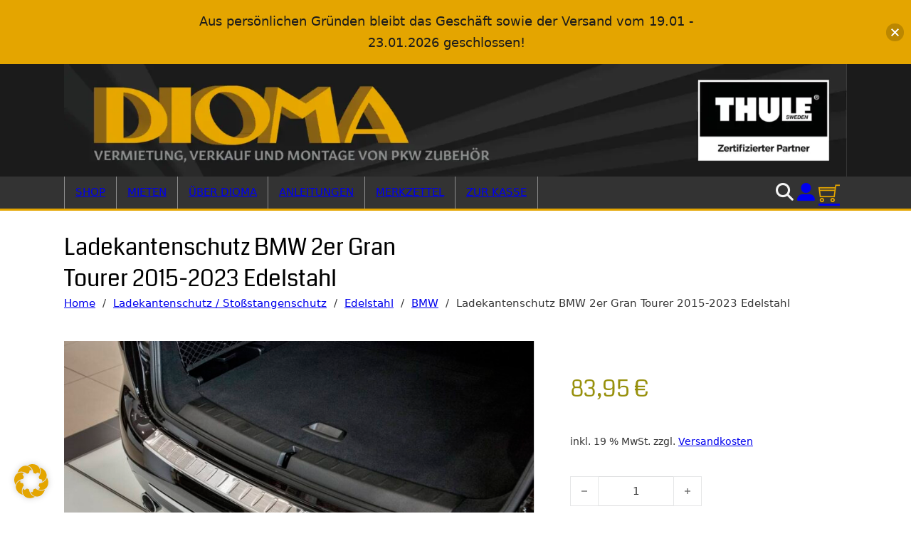

--- FILE ---
content_type: text/html; charset=UTF-8
request_url: https://dioma-castrop.de/produkt/ladekantenschutz-edelstahl-bmw-2er-gran-tourer-ab-2015/
body_size: 29749
content:
<!DOCTYPE html>
<html lang="de" prefix="og: https://ogp.me/ns#">
<head>
<meta charset="UTF-8">
<meta name="viewport" content="width=device-width, initial-scale=1">
<title>Ladekantenschutz BMW 2er Gran Tourer F46 EDELSTAHL</title>
<meta name="description" content="Ladekantenschutz BMW 2er Gran Tourer, 100% passgenau, 3M Klebestreifen kein Bohren, Schrauben Schutz vor Kratzern, Stoßstangenschutz"/>
<meta name="robots" content="follow, index, max-snippet:-1, max-video-preview:-1, max-image-preview:large"/>
<link rel="canonical" href="https://dioma-castrop.de/produkt/ladekantenschutz-edelstahl-bmw-2er-gran-tourer-ab-2015/"/>
<meta property="og:locale" content="de_DE"/>
<meta property="og:type" content="product"/>
<meta property="og:title" content="Ladekantenschutz BMW 2er Gran Tourer F46 EDELSTAHL"/>
<meta property="og:description" content="Ladekantenschutz BMW 2er Gran Tourer, 100% passgenau, 3M Klebestreifen kein Bohren, Schrauben Schutz vor Kratzern, Stoßstangenschutz"/>
<meta property="og:url" content="https://dioma-castrop.de/produkt/ladekantenschutz-edelstahl-bmw-2er-gran-tourer-ab-2015/"/>
<meta property="og:site_name" content="DIOMA - Zertifizierter Thule Partner"/>
<meta property="og:updated_time" content="2025-11-16T12:40:26+01:00"/>
<meta property="og:image" content="https://dioma-castrop.de/wp-content/uploads/2025/04/1037_3235087.jpg"/>
<meta property="og:image:secure_url" content="https://dioma-castrop.de/wp-content/uploads/2025/04/1037_3235087.jpg"/>
<meta property="og:image:width" content="1400"/>
<meta property="og:image:height" content="933"/>
<meta property="og:image:alt" content="Ladekanteschutz BMW 2er Gran Tourer F46"/>
<meta property="og:image:type" content="image/jpeg"/>
<meta property="product:price:amount" content="83.95"/>
<meta property="product:price:currency" content="EUR"/>
<meta property="product:availability" content="instock"/>
<meta name="twitter:card" content="summary_large_image"/>
<meta name="twitter:title" content="Ladekantenschutz BMW 2er Gran Tourer F46 EDELSTAHL"/>
<meta name="twitter:description" content="Ladekantenschutz BMW 2er Gran Tourer, 100% passgenau, 3M Klebestreifen kein Bohren, Schrauben Schutz vor Kratzern, Stoßstangenschutz"/>
<meta name="twitter:image" content="https://dioma-castrop.de/wp-content/uploads/2025/04/1037_3235087.jpg"/>
<meta name="twitter:label1" content="Preis"/>
<meta name="twitter:data1" content="83,95&nbsp;&euro;"/>
<meta name="twitter:label2" content="Verfügbarkeit"/>
<meta name="twitter:data2" content="Vorrätig"/>
<script type="application/ld+json" class="rank-math-schema-pro">{"@context":"https://schema.org","@graph":[{"@type":"Place","@id":"https://dioma-castrop.de/#place","address":{"@type":"PostalAddress","streetAddress":"Gewerbestra\u00dfe 7","addressLocality":"Uhldingen-M\u00fchlhofen","postalCode":"88690","addressCountry":"DE"}},{"@type":"Organization","@id":"https://dioma-castrop.de/#organization","name":"DIOMA - Zertifizierter Thule Partner","url":"https://dioma-castrop.de","sameAs":["https://www.facebook.com/diomacastrop/","https://www.instagram.com/diomabodensee/","https://www.youtube.com/@diomabodensee"],"email":"info@dioma-castrop.de","address":{"@type":"PostalAddress","streetAddress":"Gewerbestra\u00dfe 7","addressLocality":"Uhldingen-M\u00fchlhofen","postalCode":"88690","addressCountry":"DE"},"logo":{"@type":"ImageObject","@id":"https://dioma-castrop.de/#logo","url":"https://dioma-castrop.de/wp-content/uploads/2025/07/dioma_signet.png","contentUrl":"https://dioma-castrop.de/wp-content/uploads/2025/07/dioma_signet.png","caption":"DIOMA - Zertifizierter Thule Partner","inLanguage":"de","width":"288","height":"288"},"contactPoint":[{"@type":"ContactPoint","telephone":"+49-7556-3490023","contactType":"customer support"}],"vatID":"DE309553407","location":{"@id":"https://dioma-castrop.de/#place"}},{"@type":"WebSite","@id":"https://dioma-castrop.de/#website","url":"https://dioma-castrop.de","name":"DIOMA - Zertifizierter Thule Partner","alternateName":"DIOMA","publisher":{"@id":"https://dioma-castrop.de/#organization"},"inLanguage":"de"},{"@type":"ImageObject","@id":"https://dioma-castrop.de/wp-content/uploads/2025/04/1037_3235087.jpg","url":"https://dioma-castrop.de/wp-content/uploads/2025/04/1037_3235087.jpg","width":"1400","height":"933","caption":"Ladekanteschutz BMW 2er Gran Tourer F46","inLanguage":"de"},{"@type":"BreadcrumbList","@id":"https://dioma-castrop.de/produkt/ladekantenschutz-edelstahl-bmw-2er-gran-tourer-ab-2015/#breadcrumb","itemListElement":[{"@type":"ListItem","position":"1","item":{"@id":"https://dioma-castrop.de","name":"Startseite"}},{"@type":"ListItem","position":"2","item":{"@id":"https://dioma-castrop.de/produkt/ladekantenschutz-edelstahl-bmw-2er-gran-tourer-ab-2015/","name":"Ladekantenschutz BMW 2er Gran Tourer 2015-2023 Edelstahl"}}]},{"@type":"ItemPage","@id":"https://dioma-castrop.de/produkt/ladekantenschutz-edelstahl-bmw-2er-gran-tourer-ab-2015/#webpage","url":"https://dioma-castrop.de/produkt/ladekantenschutz-edelstahl-bmw-2er-gran-tourer-ab-2015/","name":"Ladekantenschutz BMW 2er Gran Tourer F46 EDELSTAHL","datePublished":"2018-01-07T16:46:11+01:00","dateModified":"2025-11-16T12:40:26+01:00","isPartOf":{"@id":"https://dioma-castrop.de/#website"},"primaryImageOfPage":{"@id":"https://dioma-castrop.de/wp-content/uploads/2025/04/1037_3235087.jpg"},"inLanguage":"de","breadcrumb":{"@id":"https://dioma-castrop.de/produkt/ladekantenschutz-edelstahl-bmw-2er-gran-tourer-ab-2015/#breadcrumb"}},{"@type":"Product","name":"Ladekantenschutz BMW 2er Gran Tourer F46 EDELSTAHL","description":"Ladekantenschutz BMW 2er Gran Tourer, 100% passgenau, 3M Klebestreifen kein Bohren, Schrauben Schutz vor Kratzern, Sto\u00dfstangenschutz","category":"Ladekantenschutz / Sto\u00dfstangenschutz &gt; Edelstahl &gt; BMW","mainEntityOfPage":{"@id":"https://dioma-castrop.de/produkt/ladekantenschutz-edelstahl-bmw-2er-gran-tourer-ab-2015/#webpage"},"weight":{"@type":"QuantitativeValue","unitCode":"KGM","value":"1.8"},"image":[{"@type":"ImageObject","url":"https://dioma-castrop.de/wp-content/uploads/2025/04/1037_3235087.jpg","height":"933","width":"1400"}],"offers":{"@type":"Offer","price":"83.95","priceCurrency":"EUR","priceValidUntil":"2027-12-31","availability":"http://schema.org/InStock","itemCondition":"NewCondition","url":"https://dioma-castrop.de/produkt/ladekantenschutz-edelstahl-bmw-2er-gran-tourer-ab-2015/","seller":{"@type":"Organization","@id":"https://dioma-castrop.de/","name":"DIOMA - Zertifizierter Thule Partner","url":"https://dioma-castrop.de","logo":"https://dioma-castrop.de/wp-content/uploads/2025/07/dioma_signet.png"},"priceSpecification":{"price":"83.95","priceCurrency":"EUR","valueAddedTaxIncluded":"true"}},"@id":"https://dioma-castrop.de/produkt/ladekantenschutz-edelstahl-bmw-2er-gran-tourer-ab-2015/#richSnippet"}]}</script>
<link rel='dns-prefetch' href='//www.googletagmanager.com'/>
<link rel="alternate" type="application/rss+xml" title="DIOMA - Zertifizierter Thule Partner &raquo; Feed" href="https://dioma-castrop.de/feed/"/>
<link rel="alternate" type="application/rss+xml" title="DIOMA - Zertifizierter Thule Partner &raquo; Kommentar-Feed" href="https://dioma-castrop.de/comments/feed/"/>
<link rel="alternate" title="oEmbed (JSON)" type="application/json+oembed" href="https://dioma-castrop.de/wp-json/oembed/1.0/embed?url=https%3A%2F%2Fdioma-castrop.de%2Fprodukt%2Fladekantenschutz-edelstahl-bmw-2er-gran-tourer-ab-2015%2F"/>
<link rel="alternate" title="oEmbed (XML)" type="text/xml+oembed" href="https://dioma-castrop.de/wp-json/oembed/1.0/embed?url=https%3A%2F%2Fdioma-castrop.de%2Fprodukt%2Fladekantenschutz-edelstahl-bmw-2er-gran-tourer-ab-2015%2F&#038;format=xml"/>
<style id='wp-img-auto-sizes-contain-inline-css'>img:is([sizes=auto i],[sizes^="auto," i]){contain-intrinsic-size:3000px 1500px}</style>
<style id='classic-theme-styles-inline-css'>.wp-block-button__link{color:#fff;background-color:#32373c;border-radius:9999px;box-shadow:none;text-decoration:none;padding:calc(.667em + 2px) calc(1.333em + 2px);font-size:1.125em}.wp-block-file__button{background:#32373c;color:#fff;text-decoration:none}</style>
<link rel='stylesheet' id='wpa-css-css' href='https://dioma-castrop.de/wp-content/plugins/honeypot/includes/css/wpa.css?ver=2.3.04' media='all'/>
<link rel='stylesheet' id='photoswipe-css' href='https://dioma-castrop.de/wp-content/plugins/woocommerce/assets/css/photoswipe/photoswipe.min.css?ver=10.4.3' media='all'/>
<link rel='stylesheet' id='photoswipe-default-skin-css' href='https://dioma-castrop.de/wp-content/plugins/woocommerce/assets/css/photoswipe/default-skin/default-skin.min.css?ver=10.4.3' media='all'/>
<style id='woocommerce-inline-inline-css'>.woocommerce form .form-row .required{visibility:visible;}</style>
<link rel='stylesheet' id='njt-nofi-css' href='https://dioma-castrop.de/wp-content/plugins/notibar/assets/frontend/css/notibar.css?ver=2.1.8' media='all'/>
<link rel='stylesheet' id='jquery-selectBox-css' href='https://dioma-castrop.de/wp-content/plugins/yith-woocommerce-wishlist/assets/css/jquery.selectBox.css?ver=1.2.0' media='all'/>
<link rel='stylesheet' id='woocommerce_prettyPhoto_css-css' href='//dioma-castrop.de/wp-content/plugins/woocommerce/assets/css/prettyPhoto.css?ver=3.1.6' media='all'/>
<link rel='stylesheet' id='yith-wcwl-main-css' href='https://dioma-castrop.de/wp-content/plugins/yith-woocommerce-wishlist/assets/css/style.css?ver=4.11.0' media='all'/>
<style id='yith-wcwl-main-inline-css'>:root{--add-to-wishlist-icon-color:rgb(228,165,0);--added-to-wishlist-icon-color:rgb(228,165,0);--color-add-to-wishlist-background:#333333;--color-add-to-wishlist-text:#FFFFFF;--color-add-to-wishlist-border:#333333;--color-add-to-wishlist-background-hover:#333333;--color-add-to-wishlist-text-hover:#FFFFFF;--color-add-to-wishlist-border-hover:#333333;--rounded-corners-radius:16px;--color-add-to-cart-background:#333333;--color-add-to-cart-text:#FFFFFF;--color-add-to-cart-border:#333333;--color-add-to-cart-background-hover:#4F4F4F;--color-add-to-cart-text-hover:#FFFFFF;--color-add-to-cart-border-hover:#4F4F4F;--add-to-cart-rounded-corners-radius:16px;--color-button-style-1-background:#333333;--color-button-style-1-text:#FFFFFF;--color-button-style-1-border:#333333;--color-button-style-1-background-hover:#4F4F4F;--color-button-style-1-text-hover:#FFFFFF;--color-button-style-1-border-hover:#4F4F4F;--color-button-style-2-background:#333333;--color-button-style-2-text:#FFFFFF;--color-button-style-2-border:#333333;--color-button-style-2-background-hover:#4F4F4F;--color-button-style-2-text-hover:#FFFFFF;--color-button-style-2-border-hover:#4F4F4F;--color-wishlist-table-background:#ffffff;--color-wishlist-table-text:#6d6c6c;--color-wishlist-table-border:#cccccc;--color-headers-background:#F4F4F4;--color-share-button-color:#FFFFFF;--color-share-button-color-hover:#FFFFFF;--color-fb-button-background:#39599E;--color-fb-button-background-hover:#595A5A;--color-tw-button-background:#45AFE2;--color-tw-button-background-hover:#595A5A;--color-pr-button-background:#AB2E31;--color-pr-button-background-hover:#595A5A;--color-em-button-background:#FBB102;--color-em-button-background-hover:#595A5A;--color-wa-button-background:#00A901;--color-wa-button-background-hover:#595A5A;--feedback-duration:3s}</style>
<link rel='stylesheet' id='yith-wcwl-add-to-wishlist-css' href='https://dioma-castrop.de/wp-content/plugins/yith-woocommerce-wishlist/assets/css/frontend/add-to-wishlist.css?ver=4.11.0' media='all'/>
<style id='yith-wcwl-add-to-wishlist-inline-css'>:root{--add-to-wishlist-icon-color:rgb(228,165,0);--added-to-wishlist-icon-color:rgb(228,165,0);--color-add-to-wishlist-background:#333333;--color-add-to-wishlist-text:#FFFFFF;--color-add-to-wishlist-border:#333333;--color-add-to-wishlist-background-hover:#333333;--color-add-to-wishlist-text-hover:#FFFFFF;--color-add-to-wishlist-border-hover:#333333;--rounded-corners-radius:16px;--color-add-to-cart-background:#333333;--color-add-to-cart-text:#FFFFFF;--color-add-to-cart-border:#333333;--color-add-to-cart-background-hover:#4F4F4F;--color-add-to-cart-text-hover:#FFFFFF;--color-add-to-cart-border-hover:#4F4F4F;--add-to-cart-rounded-corners-radius:16px;--color-button-style-1-background:#333333;--color-button-style-1-text:#FFFFFF;--color-button-style-1-border:#333333;--color-button-style-1-background-hover:#4F4F4F;--color-button-style-1-text-hover:#FFFFFF;--color-button-style-1-border-hover:#4F4F4F;--color-button-style-2-background:#333333;--color-button-style-2-text:#FFFFFF;--color-button-style-2-border:#333333;--color-button-style-2-background-hover:#4F4F4F;--color-button-style-2-text-hover:#FFFFFF;--color-button-style-2-border-hover:#4F4F4F;--color-wishlist-table-background:#ffffff;--color-wishlist-table-text:#6d6c6c;--color-wishlist-table-border:#cccccc;--color-headers-background:#F4F4F4;--color-share-button-color:#FFFFFF;--color-share-button-color-hover:#FFFFFF;--color-fb-button-background:#39599E;--color-fb-button-background-hover:#595A5A;--color-tw-button-background:#45AFE2;--color-tw-button-background-hover:#595A5A;--color-pr-button-background:#AB2E31;--color-pr-button-background-hover:#595A5A;--color-em-button-background:#FBB102;--color-em-button-background-hover:#595A5A;--color-wa-button-background:#00A901;--color-wa-button-background-hover:#595A5A;--feedback-duration:3s}</style>
<link rel='stylesheet' id='bricks-frontend-css' href='https://dioma-castrop.de/wp-content/themes/bricks/assets/css/frontend-light.min.css?ver=1762782436' media='all'/>
<style id='bricks-frontend-inline-css'>@font-face{font-family:"Coda";font-weight:400;font-display:swap;src:url(https://dioma-castrop.de/wp-content/uploads/2025/03/coda-v21-latin-regular.woff2) format("woff2");}@font-face{font-family:"Coda";font-weight:800;font-display:swap;src:url(https://dioma-castrop.de/wp-content/uploads/2025/03/coda-v21-latin-800.woff2) format("woff2");}
@font-face{font-family:"Chivo";font-weight:100;font-display:swap;src:url(https://dioma-castrop.de/wp-content/uploads/2025/03/chivo-v18-latin-100.woff2) format("woff2");}@font-face{font-family:"Chivo";font-weight:200;font-display:swap;src:url(https://dioma-castrop.de/wp-content/uploads/2025/03/chivo-v18-latin-200.woff2) format("woff2");}@font-face{font-family:"Chivo";font-weight:300;font-display:swap;src:url(https://dioma-castrop.de/wp-content/uploads/2025/03/chivo-v18-latin-300.woff2) format("woff2");}@font-face{font-family:"Chivo";font-weight:400;font-display:swap;src:url(https://dioma-castrop.de/wp-content/uploads/2025/03/chivo-v18-latin-regular.woff2) format("woff2");}@font-face{font-family:"Chivo";font-weight:500;font-display:swap;src:url(https://dioma-castrop.de/wp-content/uploads/2025/03/chivo-v18-latin-500.woff2) format("woff2");}@font-face{font-family:"Chivo";font-weight:600;font-display:swap;src:url(https://dioma-castrop.de/wp-content/uploads/2025/03/chivo-v18-latin-600.woff2) format("woff2");}@font-face{font-family:"Chivo";font-weight:700;font-display:swap;src:url(https://dioma-castrop.de/wp-content/uploads/2025/03/chivo-v18-latin-700.woff2) format("woff2");}@font-face{font-family:"Chivo";font-weight:800;font-display:swap;src:url(https://dioma-castrop.de/wp-content/uploads/2025/03/chivo-v18-latin-800.woff2) format("woff2");}@font-face{font-family:"Chivo";font-weight:900;font-display:swap;src:url(https://dioma-castrop.de/wp-content/uploads/2025/03/chivo-v18-latin-900italic.woff2) format("woff2");}</style>
<link rel='stylesheet' id='bricks-woocommerce-css' href='https://dioma-castrop.de/wp-content/themes/bricks/assets/css/integrations/woocommerce.min.css?ver=1762782436' media='all'/>
<link rel='stylesheet' id='bricks-color-palettes-css' href='https://dioma-castrop.de/wp-content/uploads/bricks/css/color-palettes.min.css?ver=1762782437' media='all'/>
<link rel='stylesheet' id='bricks-global-variables-css' href='https://dioma-castrop.de/wp-content/uploads/bricks/css/global-variables.min.css?ver=1762782437' media='all'/>
<link rel='stylesheet' id='bricks-theme-style-dioma-css' href='https://dioma-castrop.de/wp-content/uploads/bricks/css/theme-style-dioma.min.css?ver=1762782437' media='all'/>
<link rel='stylesheet' id='bricks-post-33-css' href='https://dioma-castrop.de/wp-content/uploads/bricks/css/post-33.min.css?ver=1762782437' media='all'/>
<link rel='stylesheet' id='bricks-post-41-css' href='https://dioma-castrop.de/wp-content/uploads/bricks/css/post-41.min.css?ver=1762782437' media='all'/>
<link rel='stylesheet' id='bricks-post-397-css' href='https://dioma-castrop.de/wp-content/uploads/bricks/css/post-397.min.css?ver=1762782437' media='all'/>
<link rel='stylesheet' id='bricks-post-622-css' href='https://dioma-castrop.de/wp-content/uploads/bricks/css/post-622.min.css?ver=1762782437' media='all'/>
<link rel='stylesheet' id='bricks-font-awesome-6-brands-css' href='https://dioma-castrop.de/wp-content/themes/bricks/assets/css/libs/font-awesome-6-brands.min.css?ver=1762782386' media='all'/>
<link rel='stylesheet' id='bricks-font-awesome-6-css' href='https://dioma-castrop.de/wp-content/themes/bricks/assets/css/libs/font-awesome-6.min.css?ver=1762782386' media='all'/>
<link rel='stylesheet' id='bricks-themify-icons-css' href='https://dioma-castrop.de/wp-content/themes/bricks/assets/css/libs/themify-icons.min.css?ver=1762782386' media='all'/>
<link rel='stylesheet' id='mollie-applepaydirect-css' href='https://dioma-castrop.de/wp-content/plugins/mollie-payments-for-woocommerce/public/css/mollie-applepaydirect.min.css?ver=1765962688' media='screen'/>
<link rel='stylesheet' id='newsletter-css' href='https://dioma-castrop.de/wp-content/plugins/newsletter/style.css?ver=9.1.0' media='all'/>
<link rel='stylesheet' id='borlabs-cookie-custom-css' href='https://dioma-castrop.de/wp-content/cache/borlabs-cookie/1/borlabs-cookie-1-de.css?ver=3.3.23-37' media='all'/>
<style id='bricks-frontend-inline-inline-css'>.added_to_cart.wc-forward{display:none}
html{scroll-behavior:smooth}</style>
<link rel='stylesheet' id='woocommerce-gzd-layout-css' href='https://dioma-castrop.de/wp-content/plugins/woocommerce-germanized/build/static/layout-styles.css?ver=3.20.4' media='all'/>
<style id='woocommerce-gzd-layout-inline-css'>.woocommerce-checkout .shop_table{background-color:#eeeeee;}
.product p.deposit-packaging-type{font-size:1.25em !important;}
p.woocommerce-shipping-destination{display:none;}
.wc-gzd-nutri-score-value-a{background:url(https://dioma-castrop.de/wp-content/plugins/woocommerce-germanized/assets/images/nutri-score-a.svg) no-repeat;}
.wc-gzd-nutri-score-value-b{background:url(https://dioma-castrop.de/wp-content/plugins/woocommerce-germanized/assets/images/nutri-score-b.svg) no-repeat;}
.wc-gzd-nutri-score-value-c{background:url(https://dioma-castrop.de/wp-content/plugins/woocommerce-germanized/assets/images/nutri-score-c.svg) no-repeat;}
.wc-gzd-nutri-score-value-d{background:url(https://dioma-castrop.de/wp-content/plugins/woocommerce-germanized/assets/images/nutri-score-d.svg) no-repeat;}
.wc-gzd-nutri-score-value-e{background:url(https://dioma-castrop.de/wp-content/plugins/woocommerce-germanized/assets/images/nutri-score-e.svg) no-repeat;}</style>
<script data-no-optimize="1" data-no-minify="1" data-cfasync="false" src="https://dioma-castrop.de/wp-content/cache/borlabs-cookie/1/borlabs-cookie-config-de.json.js?ver=3.3.23-52" id="borlabs-cookie-config-js"></script>
<link rel="https://api.w.org/" href="https://dioma-castrop.de/wp-json/"/><link rel="alternate" title="JSON" type="application/json" href="https://dioma-castrop.de/wp-json/wp/v2/product/45917"/><link rel="EditURI" type="application/rsd+xml" title="RSD" href="https://dioma-castrop.de/xmlrpc.php?rsd"/>
<meta name="generator" content="WordPress 6.9"/>
<link rel='shortlink' href='https://dioma-castrop.de/?p=45917'/>
<link rel="preload" href="https://dioma-castrop.de/wp-content/plugins/wordpress-popup/assets/hustle-ui/fonts/hustle-icons-font.woff2" as="font" type="font/woff2" crossorigin>
<noscript><style>.woocommerce-product-gallery{opacity:1 !important;}</style></noscript>
<script data-no-optimize="1" data-no-minify="1" data-cfasync="false" data-borlabs-cookie-script-blocker-ignore>if('0'==='1'&&('0'==='1'||'1'==='1')){
window['gtag_enable_tcf_support']=true;
}
window.dataLayer=window.dataLayer||[];
if(typeof gtag!=='function'){
function gtag(){
dataLayer.push(arguments);
}}
gtag('set', 'developer_id.dYjRjMm', true);
if('0'==='1'||'1'==='1'){
if(window.BorlabsCookieGoogleConsentModeDefaultSet!==true){
let getCookieValue=function (name){
return document.cookie.match('(^|;)\\s*' + name + '\\s*=\\s*([^;]+)')?.pop()||'';
};
let cookieValue=getCookieValue('borlabs-cookie-gcs');
let consentsFromCookie={};
if(cookieValue!==''){
consentsFromCookie=JSON.parse(decodeURIComponent(cookieValue));
}
let defaultValues={
'ad_storage': 'denied',
'ad_user_data': 'denied',
'ad_personalization': 'denied',
'analytics_storage': 'denied',
'functionality_storage': 'denied',
'personalization_storage': 'denied',
'security_storage': 'denied',
'wait_for_update': 500,
};
gtag('consent', 'default', { ...defaultValues, ...consentsFromCookie });
}
window.BorlabsCookieGoogleConsentModeDefaultSet=true;
let borlabsCookieConsentChangeHandler=function (){
window.dataLayer=window.dataLayer||[];
if(typeof gtag!=='function'){ function gtag(){dataLayer.push(arguments);}}
let getCookieValue=function (name){
return document.cookie.match('(^|;)\\s*' + name + '\\s*=\\s*([^;]+)')?.pop()||'';
};
let cookieValue=getCookieValue('borlabs-cookie-gcs');
let consentsFromCookie={};
if(cookieValue!==''){
consentsFromCookie=JSON.parse(decodeURIComponent(cookieValue));
}
consentsFromCookie.analytics_storage=BorlabsCookie.Consents.hasConsent('google-analytics-four') ? 'granted':'denied';
BorlabsCookie.CookieLibrary.setCookie('borlabs-cookie-gcs',
JSON.stringify(consentsFromCookie),
BorlabsCookie.Settings.automaticCookieDomainAndPath.value ? '':BorlabsCookie.Settings.cookieDomain.value,
BorlabsCookie.Settings.cookiePath.value,
BorlabsCookie.Cookie.getPluginCookie().expires,
BorlabsCookie.Settings.cookieSecure.value,
BorlabsCookie.Settings.cookieSameSite.value
);
}
document.addEventListener('borlabs-cookie-consent-saved', borlabsCookieConsentChangeHandler);
document.addEventListener('borlabs-cookie-handle-unblock', borlabsCookieConsentChangeHandler);
}
if('0'==='1'){
document.addEventListener('borlabs-cookie-after-init', function (){
window.BorlabsCookie.Unblock.unblockScriptBlockerId('google-analytics-four');
});
}</script><script data-no-optimize="1" data-no-minify="1" data-cfasync="false" data-borlabs-cookie-script-blocker-ignore>if('{{ iab-tcf-enabled }}'==='1'&&('0'==='1'||'1'==='1')){
window['gtag_enable_tcf_support']=true;
}
window.dataLayer=window.dataLayer||[];
if(typeof gtag!=='function'){
function gtag(){
dataLayer.push(arguments);
}}
gtag('set', 'developer_id.dYjRjMm', true);
if('0'==='1'||'1'==='1'){
if(window.BorlabsCookieGoogleConsentModeDefaultSet!==true){
let getCookieValue=function (name){
return document.cookie.match('(^|;)\\s*' + name + '\\s*=\\s*([^;]+)')?.pop()||'';
};
let cookieValue=getCookieValue('borlabs-cookie-gcs');
let consentsFromCookie={};
if(cookieValue!==''){
consentsFromCookie=JSON.parse(decodeURIComponent(cookieValue));
}
let defaultValues={
'ad_storage': 'denied',
'ad_user_data': 'denied',
'ad_personalization': 'denied',
'analytics_storage': 'denied',
'functionality_storage': 'denied',
'personalization_storage': 'denied',
'security_storage': 'denied',
'wait_for_update': 500,
};
gtag('consent', 'default', { ...defaultValues, ...consentsFromCookie });
}
window.BorlabsCookieGoogleConsentModeDefaultSet=true;
let borlabsCookieConsentChangeHandler=function (){
window.dataLayer=window.dataLayer||[];
if(typeof gtag!=='function'){ function gtag(){dataLayer.push(arguments);}}
let getCookieValue=function (name){
return document.cookie.match('(^|;)\\s*' + name + '\\s*=\\s*([^;]+)')?.pop()||'';
};
let cookieValue=getCookieValue('borlabs-cookie-gcs');
let consentsFromCookie={};
if(cookieValue!==''){
consentsFromCookie=JSON.parse(decodeURIComponent(cookieValue));
}
consentsFromCookie.analytics_storage=BorlabsCookie.Consents.hasConsent('woocommerce-google-analytics') ? 'granted':'denied';
BorlabsCookie.CookieLibrary.setCookie('borlabs-cookie-gcs',
JSON.stringify(consentsFromCookie),
BorlabsCookie.Settings.automaticCookieDomainAndPath.value ? '':BorlabsCookie.Settings.cookieDomain.value,
BorlabsCookie.Settings.cookiePath.value,
BorlabsCookie.Cookie.getPluginCookie().expires,
BorlabsCookie.Settings.cookieSecure.value,
BorlabsCookie.Settings.cookieSameSite.value
);
}
document.addEventListener('borlabs-cookie-consent-saved', borlabsCookieConsentChangeHandler);
document.addEventListener('borlabs-cookie-handle-unblock', borlabsCookieConsentChangeHandler);
}
if('0'==='1'){
document.addEventListener('borlabs-cookie-after-init', function (){
window.BorlabsCookie.Unblock.unblockScriptBlockerId('woocommerce-google-analytics');
});
}</script><link rel="icon" href="https://dioma-castrop.de/wp-content/uploads/2025/03/cropped-favicon_dioma-32x32.png" sizes="32x32"/>
<link rel="icon" href="https://dioma-castrop.de/wp-content/uploads/2025/03/cropped-favicon_dioma-192x192.png" sizes="192x192"/>
<link rel="apple-touch-icon" href="https://dioma-castrop.de/wp-content/uploads/2025/03/cropped-favicon_dioma-180x180.png"/>
<meta name="msapplication-TileImage" content="https://dioma-castrop.de/wp-content/uploads/2025/03/cropped-favicon_dioma-270x270.png"/>
<link rel='stylesheet' id='wc-blocks-style-css' href='https://dioma-castrop.de/wp-content/plugins/woocommerce/assets/client/blocks/wc-blocks.css?ver=wc-10.4.3' media='all'/>
<style id='global-styles-inline-css'>:root{--wp--preset--aspect-ratio--square:1;--wp--preset--aspect-ratio--4-3:4/3;--wp--preset--aspect-ratio--3-4:3/4;--wp--preset--aspect-ratio--3-2:3/2;--wp--preset--aspect-ratio--2-3:2/3;--wp--preset--aspect-ratio--16-9:16/9;--wp--preset--aspect-ratio--9-16:9/16;--wp--preset--color--black:#000000;--wp--preset--color--cyan-bluish-gray:#abb8c3;--wp--preset--color--white:#ffffff;--wp--preset--color--pale-pink:#f78da7;--wp--preset--color--vivid-red:#cf2e2e;--wp--preset--color--luminous-vivid-orange:#ff6900;--wp--preset--color--luminous-vivid-amber:#fcb900;--wp--preset--color--light-green-cyan:#7bdcb5;--wp--preset--color--vivid-green-cyan:#00d084;--wp--preset--color--pale-cyan-blue:#8ed1fc;--wp--preset--color--vivid-cyan-blue:#0693e3;--wp--preset--color--vivid-purple:#9b51e0;--wp--preset--gradient--vivid-cyan-blue-to-vivid-purple:linear-gradient(135deg,rgb(6,147,227) 0%,rgb(155,81,224) 100%);--wp--preset--gradient--light-green-cyan-to-vivid-green-cyan:linear-gradient(135deg,rgb(122,220,180) 0%,rgb(0,208,130) 100%);--wp--preset--gradient--luminous-vivid-amber-to-luminous-vivid-orange:linear-gradient(135deg,rgb(252,185,0) 0%,rgb(255,105,0) 100%);--wp--preset--gradient--luminous-vivid-orange-to-vivid-red:linear-gradient(135deg,rgb(255,105,0) 0%,rgb(207,46,46) 100%);--wp--preset--gradient--very-light-gray-to-cyan-bluish-gray:linear-gradient(135deg,rgb(238,238,238) 0%,rgb(169,184,195) 100%);--wp--preset--gradient--cool-to-warm-spectrum:linear-gradient(135deg,rgb(74,234,220) 0%,rgb(151,120,209) 20%,rgb(207,42,186) 40%,rgb(238,44,130) 60%,rgb(251,105,98) 80%,rgb(254,248,76) 100%);--wp--preset--gradient--blush-light-purple:linear-gradient(135deg,rgb(255,206,236) 0%,rgb(152,150,240) 100%);--wp--preset--gradient--blush-bordeaux:linear-gradient(135deg,rgb(254,205,165) 0%,rgb(254,45,45) 50%,rgb(107,0,62) 100%);--wp--preset--gradient--luminous-dusk:linear-gradient(135deg,rgb(255,203,112) 0%,rgb(199,81,192) 50%,rgb(65,88,208) 100%);--wp--preset--gradient--pale-ocean:linear-gradient(135deg,rgb(255,245,203) 0%,rgb(182,227,212) 50%,rgb(51,167,181) 100%);--wp--preset--gradient--electric-grass:linear-gradient(135deg,rgb(202,248,128) 0%,rgb(113,206,126) 100%);--wp--preset--gradient--midnight:linear-gradient(135deg,rgb(2,3,129) 0%,rgb(40,116,252) 100%);--wp--preset--font-size--small:13px;--wp--preset--font-size--medium:20px;--wp--preset--font-size--large:36px;--wp--preset--font-size--x-large:42px;--wp--preset--spacing--20:0.44rem;--wp--preset--spacing--30:0.67rem;--wp--preset--spacing--40:1rem;--wp--preset--spacing--50:1.5rem;--wp--preset--spacing--60:2.25rem;--wp--preset--spacing--70:3.38rem;--wp--preset--spacing--80:5.06rem;--wp--preset--shadow--natural:6px 6px 9px rgba(0, 0, 0, 0.2);--wp--preset--shadow--deep:12px 12px 50px rgba(0, 0, 0, 0.4);--wp--preset--shadow--sharp:6px 6px 0px rgba(0, 0, 0, 0.2);--wp--preset--shadow--outlined:6px 6px 0px -3px rgb(255, 255, 255), 6px 6px rgb(0, 0, 0);--wp--preset--shadow--crisp:6px 6px 0px rgb(0, 0, 0);}:where(.is-layout-flex){gap:0.5em;}:where(.is-layout-grid){gap:0.5em;}body .is-layout-flex{display:flex;}.is-layout-flex{flex-wrap:wrap;align-items:center;}.is-layout-flex > :is(*, div){margin:0;}body .is-layout-grid{display:grid;}.is-layout-grid > :is(*, div){margin:0;}:where(.wp-block-columns.is-layout-flex){gap:2em;}:where(.wp-block-columns.is-layout-grid){gap:2em;}:where(.wp-block-post-template.is-layout-flex){gap:1.25em;}:where(.wp-block-post-template.is-layout-grid){gap:1.25em;}.has-black-color{color:var(--wp--preset--color--black) !important;}.has-cyan-bluish-gray-color{color:var(--wp--preset--color--cyan-bluish-gray) !important;}.has-white-color{color:var(--wp--preset--color--white) !important;}.has-pale-pink-color{color:var(--wp--preset--color--pale-pink) !important;}.has-vivid-red-color{color:var(--wp--preset--color--vivid-red) !important;}.has-luminous-vivid-orange-color{color:var(--wp--preset--color--luminous-vivid-orange) !important;}.has-luminous-vivid-amber-color{color:var(--wp--preset--color--luminous-vivid-amber) !important;}.has-light-green-cyan-color{color:var(--wp--preset--color--light-green-cyan) !important;}.has-vivid-green-cyan-color{color:var(--wp--preset--color--vivid-green-cyan) !important;}.has-pale-cyan-blue-color{color:var(--wp--preset--color--pale-cyan-blue) !important;}.has-vivid-cyan-blue-color{color:var(--wp--preset--color--vivid-cyan-blue) !important;}.has-vivid-purple-color{color:var(--wp--preset--color--vivid-purple) !important;}.has-black-background-color{background-color:var(--wp--preset--color--black) !important;}.has-cyan-bluish-gray-background-color{background-color:var(--wp--preset--color--cyan-bluish-gray) !important;}.has-white-background-color{background-color:var(--wp--preset--color--white) !important;}.has-pale-pink-background-color{background-color:var(--wp--preset--color--pale-pink) !important;}.has-vivid-red-background-color{background-color:var(--wp--preset--color--vivid-red) !important;}.has-luminous-vivid-orange-background-color{background-color:var(--wp--preset--color--luminous-vivid-orange) !important;}.has-luminous-vivid-amber-background-color{background-color:var(--wp--preset--color--luminous-vivid-amber) !important;}.has-light-green-cyan-background-color{background-color:var(--wp--preset--color--light-green-cyan) !important;}.has-vivid-green-cyan-background-color{background-color:var(--wp--preset--color--vivid-green-cyan) !important;}.has-pale-cyan-blue-background-color{background-color:var(--wp--preset--color--pale-cyan-blue) !important;}.has-vivid-cyan-blue-background-color{background-color:var(--wp--preset--color--vivid-cyan-blue) !important;}.has-vivid-purple-background-color{background-color:var(--wp--preset--color--vivid-purple) !important;}.has-black-border-color{border-color:var(--wp--preset--color--black) !important;}.has-cyan-bluish-gray-border-color{border-color:var(--wp--preset--color--cyan-bluish-gray) !important;}.has-white-border-color{border-color:var(--wp--preset--color--white) !important;}.has-pale-pink-border-color{border-color:var(--wp--preset--color--pale-pink) !important;}.has-vivid-red-border-color{border-color:var(--wp--preset--color--vivid-red) !important;}.has-luminous-vivid-orange-border-color{border-color:var(--wp--preset--color--luminous-vivid-orange) !important;}.has-luminous-vivid-amber-border-color{border-color:var(--wp--preset--color--luminous-vivid-amber) !important;}.has-light-green-cyan-border-color{border-color:var(--wp--preset--color--light-green-cyan) !important;}.has-vivid-green-cyan-border-color{border-color:var(--wp--preset--color--vivid-green-cyan) !important;}.has-pale-cyan-blue-border-color{border-color:var(--wp--preset--color--pale-cyan-blue) !important;}.has-vivid-cyan-blue-border-color{border-color:var(--wp--preset--color--vivid-cyan-blue) !important;}.has-vivid-purple-border-color{border-color:var(--wp--preset--color--vivid-purple) !important;}.has-vivid-cyan-blue-to-vivid-purple-gradient-background{background:var(--wp--preset--gradient--vivid-cyan-blue-to-vivid-purple) !important;}.has-light-green-cyan-to-vivid-green-cyan-gradient-background{background:var(--wp--preset--gradient--light-green-cyan-to-vivid-green-cyan) !important;}.has-luminous-vivid-amber-to-luminous-vivid-orange-gradient-background{background:var(--wp--preset--gradient--luminous-vivid-amber-to-luminous-vivid-orange) !important;}.has-luminous-vivid-orange-to-vivid-red-gradient-background{background:var(--wp--preset--gradient--luminous-vivid-orange-to-vivid-red) !important;}.has-very-light-gray-to-cyan-bluish-gray-gradient-background{background:var(--wp--preset--gradient--very-light-gray-to-cyan-bluish-gray) !important;}.has-cool-to-warm-spectrum-gradient-background{background:var(--wp--preset--gradient--cool-to-warm-spectrum) !important;}.has-blush-light-purple-gradient-background{background:var(--wp--preset--gradient--blush-light-purple) !important;}.has-blush-bordeaux-gradient-background{background:var(--wp--preset--gradient--blush-bordeaux) !important;}.has-luminous-dusk-gradient-background{background:var(--wp--preset--gradient--luminous-dusk) !important;}.has-pale-ocean-gradient-background{background:var(--wp--preset--gradient--pale-ocean) !important;}.has-electric-grass-gradient-background{background:var(--wp--preset--gradient--electric-grass) !important;}.has-midnight-gradient-background{background:var(--wp--preset--gradient--midnight) !important;}.has-small-font-size{font-size:var(--wp--preset--font-size--small) !important;}.has-medium-font-size{font-size:var(--wp--preset--font-size--medium) !important;}.has-large-font-size{font-size:var(--wp--preset--font-size--large) !important;}.has-x-large-font-size{font-size:var(--wp--preset--font-size--x-large) !important;}</style>
<link rel='stylesheet' id='hustle_icons-css' href='https://dioma-castrop.de/wp-content/plugins/wordpress-popup/assets/hustle-ui/css/hustle-icons.min.css?ver=7.8.7' media='all'/>
<link rel='stylesheet' id='hustle_global-css' href='https://dioma-castrop.de/wp-content/plugins/wordpress-popup/assets/hustle-ui/css/hustle-global.min.css?ver=7.8.7' media='all'/>
<link rel='stylesheet' id='hustle_info-css' href='https://dioma-castrop.de/wp-content/plugins/wordpress-popup/assets/hustle-ui/css/hustle-info.min.css?ver=7.8.7' media='all'/>
<link rel='stylesheet' id='hustle_inline-css' href='https://dioma-castrop.de/wp-content/plugins/wordpress-popup/assets/hustle-ui/css/hustle-inline.min.css?ver=7.8.7' media='all'/>
<link rel='stylesheet' id='hustle-fonts-css' href='https://fonts.bunny.net/css?family=Open+Sans%3Aregular%2C700&#038;display=swap&#038;ver=1.0' media='all'/>
</head>
<body class="wp-singular product-template-default single single-product postid-45917 wp-theme-bricks wp-child-theme-bricks-child theme-bricks woocommerce woocommerce-page woocommerce-no-js brx-body bricks-is-frontend wp-embed-responsive">		<a class="skip-link" href="#brx-content">Skip to main content</a>
<a class="skip-link" href="#brx-footer">Skip to footer</a>
<header id="brx-header"><div id="brxe-vygncq" data-script-id="vygncq" class="brxe-offcanvas" aria-label="Offcanvas" data-direction="left"><div id="brxe-usmzle" class="brxe-block brx-offcanvas-inner"><img width="1024" height="340" src="https://dioma-castrop.de/wp-content/uploads/2025/04/DIOMA-Newsletter-1024x340.png" class="brxe-image css-filter size-large" alt="" id="brxe-ikedwq" decoding="async" fetchpriority="high" srcset="https://dioma-castrop.de/wp-content/uploads/2025/04/DIOMA-Newsletter-1024x340.png 1024w, https://dioma-castrop.de/wp-content/uploads/2025/04/DIOMA-Newsletter-300x100.png 300w, https://dioma-castrop.de/wp-content/uploads/2025/04/DIOMA-Newsletter-768x255.png 768w, https://dioma-castrop.de/wp-content/uploads/2025/04/DIOMA-Newsletter-1536x510.png 1536w, https://dioma-castrop.de/wp-content/uploads/2025/04/DIOMA-Newsletter-2048x680.png 2048w, https://dioma-castrop.de/wp-content/uploads/2025/04/DIOMA-Newsletter-1200x399.png 1200w, https://dioma-castrop.de/wp-content/uploads/2025/04/DIOMA-Newsletter-600x199.png 600w" sizes="(max-width: 1024px) 100vw, 1024px"/><button id="brxe-hbqtqw" data-script-id="hbqtqw" class="brxe-toggle" aria-label="Open" aria-expanded="false"><i class="fas fa-circle-xmark"></i></button><div id="brxe-kapvdr" class="brxe-div"><ul id="brxe-hzslyd" class="brxe-social-icons"><li class="repeater-item has-link"><a href="https://dioma-castrop.de/"><i class="fas fa-angles-right icon"></i><span>Shop</span></a></li><li class="repeater-item has-link"><a href="https://dioma-castrop.de/mieten/"><i class="fas fa-angles-right icon"></i><span>Mieten</span></a></li><li class="repeater-item has-link"><a href="https://dioma-castrop.de/ueber-dioma/"><i class="fas fa-angles-right icon"></i><span>Über Dioma</span></a></li><li class="repeater-item has-link"><a href="https://dioma-castrop.de/anleitungen/"><i class="fas fa-angles-right icon"></i><span>Anleitungen</span></a></li><li class="repeater-item has-link"><a href="https://dioma-castrop.de/merkzettel/"><i class="fas fa-angles-right icon"></i><span>Merkzettel</span></a></li><li class="repeater-item has-link"><a href="https://dioma-castrop.de/kasse/"><i class="fas fa-angles-right icon"></i><span>Zur Kasse</span></a></li></ul></div><div id="brxe-zzbhly" class="brxe-div"><div id="brxe-qiyccs" data-script-id="qiyccs" class="brxe-woocommerce-mini-cart hide-empty-count"> <a href="https://dioma-castrop.de/warenkorb/" class="mini-cart-link toggle-button" aria-label="View cart" data-toggle-target=".cart-detail-qiyccs"> <span class="cart-icon"> <i class="ti-shopping-cart"></i> <span class="cart-count">0</span> </span> </a></div><i id="brxe-tjqkjt" class="fas fa-user brxe-icon"></i></div><div id="brxe-hwqinf" class="brxe-div"><a id="brxe-eyvexp" class="brxe-text-link" href="https://dioma-castrop.de/impressum/">Impressum</a><a id="brxe-taneat" class="brxe-text-link" href="https://dioma-castrop.de/datenschutzerklaerung/">Datenschutz</a></div></div><div id="brxe-wfeynq" class="brxe-block brx-offcanvas-backdrop"></div></div><section id="brxe-okrpsz" class="brxe-section"><div id="brxe-inntgj" class="brxe-container"><a id="brxe-tzotia" class="brxe-image tag" href="https://dioma-castrop.de/" aria-label="Zur Startseite"><img width="2048" height="295" src="https://dioma-castrop.de/wp-content/uploads/2025/03/Website-Header-1-webp-scaled.webp.pagespeed.ce_.zDmxQZ4AUS-2048x295.webp" class="css-filter size-2048x2048" alt="DIOMA – Thule Autozubehör und Dachträger" loading="eager" fetchpriority="high" decoding="async" srcset="https://dioma-castrop.de/wp-content/uploads/2025/03/Website-Header-1-webp-scaled.webp.pagespeed.ce_.zDmxQZ4AUS-2048x295.webp 2048w, https://dioma-castrop.de/wp-content/uploads/2025/03/Website-Header-1-webp-scaled.webp.pagespeed.ce_.zDmxQZ4AUS-300x43.webp 300w, https://dioma-castrop.de/wp-content/uploads/2025/03/Website-Header-1-webp-scaled.webp.pagespeed.ce_.zDmxQZ4AUS-1024x148.webp 1024w, https://dioma-castrop.de/wp-content/uploads/2025/03/Website-Header-1-webp-scaled.webp.pagespeed.ce_.zDmxQZ4AUS-768x111.webp 768w, https://dioma-castrop.de/wp-content/uploads/2025/03/Website-Header-1-webp-scaled.webp.pagespeed.ce_.zDmxQZ4AUS-1536x221.webp 1536w, https://dioma-castrop.de/wp-content/uploads/2025/03/Website-Header-1-webp-scaled.webp.pagespeed.ce_.zDmxQZ4AUS-1200x173.webp 1200w, https://dioma-castrop.de/wp-content/uploads/2025/03/Website-Header-1-webp-scaled.webp.pagespeed.ce_.zDmxQZ4AUS-600x86.webp 600w" sizes="(max-width: 2048px) 100vw, 2048px"/></a></div></section><section id="brxe-efifrx" class="brxe-section"><div id="brxe-ufebux" class="brxe-container"><nav id="brxe-losbso" data-script-id="losbso" class="brxe-nav-nested" aria-label="Menu" data-toggle="never"><ul id="brxe-jjxqhn" class="brxe-block brx-nav-nested-items"><li class="menu-item"><a id="brxe-tgerig" class="brxe-text-link" href="https://dioma-castrop.de/">Shop</a></li><li class="menu-item"><a id="brxe-vfpizp" class="brxe-text-link" href="https://dioma-castrop.de/mieten/">Mieten</a></li><li class="menu-item"><a id="brxe-bdpdnp" class="brxe-text-link" href="https://dioma-castrop.de/ueber-dioma/">über Dioma</a></li><li class="menu-item"><a id="brxe-enftkc" class="brxe-text-link" href="https://dioma-castrop.de/anleitungen/">Anleitungen</a></li><li class="menu-item"><a id="brxe-aurkfw" class="brxe-text-link" href="https://dioma-castrop.de/merkzettel/">Merkzettel</a></li><li class="menu-item"><a id="brxe-smglqy" class="brxe-text-link" href="https://dioma-castrop.de/kasse/">Zur Kasse</a></li></ul></nav><button id="brxe-vgcqab" data-script-id="vgcqab" class="brxe-toggle" aria-label="Open" aria-expanded="false"><i class="fas fa-bars-staggered"></i></button><div id="brxe-twktfo" class="brxe-div"><i id="brxe-szonip" class="fas fa-magnifying-glass brxe-icon" data-interactions="[{&quot;id&quot;:&quot;hwviai&quot;,&quot;trigger&quot;:&quot;click&quot;,&quot;action&quot;:&quot;show&quot;,&quot;target&quot;:&quot;popup&quot;,&quot;templateId&quot;:&quot;622&quot;}]" data-interaction-id="c88886"></i><a href="https://dioma-castrop.de/mein-konto/" aria-label="Zu meinem Konto" class="bricks-link-wrapper"><i id="brxe-gygzdd" class="fas fa-user-large brxe-icon"></i></a><div id="brxe-oqwjsp" data-script-id="oqwjsp" class="brxe-woocommerce-mini-cart hide-empty-count"> <a href="https://dioma-castrop.de/warenkorb/" class="mini-cart-link toggle-button" aria-label="View cart" data-toggle-target=".cart-detail-oqwjsp"> <span class="cart-icon"> <i class="ti-shopping-cart"></i> <span class="cart-count">0</span> </span> </a></div></div></div></section><section id="brxe-uopcrm" class="brxe-section"><div id="brxe-vzbfqj" class="brxe-divider horizontal"><div class="line"></div></div></section></header><main id="brx-content" class="product type-product post-45917 status-publish first instock product_cat-bmw-edelstahl has-post-thumbnail taxable shipping-taxable purchasable product-type-simple"><section id="brxe-zwsiyb" class="brxe-section"><div id="brxe-tgckds" class="brxe-container"><div id="brxe-entgmj" class="brxe-woocommerce-notice woocommerce-notices-wrapper"></div></div><div id="brxe-vympoz" class="brxe-container"><div id="brxe-jrcywh" class="brxe-block"><h1 id="brxe-ptovjv" class="brxe-product-title">Ladekantenschutz BMW 2er Gran Tourer 2015-2023 Edelstahl</h1></div><div id="brxe-uulfdh" class="brxe-block"><div id="brxe-ejfwbz" class="brxe-divider horizontal"><div class="line"></div></div></div></div></section><section id="brxe-nzawvd" class="brxe-section"><div id="brxe-fxdujx" class="brxe-container"><div id="brxe-ssryoc" class="brxe-woocommerce-breadcrumbs"><nav><span class="navigation"><a href="https://dioma-castrop.de">Home</a><span class="separator">/</span><a href="https://dioma-castrop.de/produkt-kategorie/ladekantenschutz/">Ladekantenschutz / Stoßstangenschutz</a><span class="separator">/</span><a href="https://dioma-castrop.de/produkt-kategorie/ladekantenschutz/edelstahl/">Edelstahl</a><span class="separator">/</span><a href="https://dioma-castrop.de/produkt-kategorie/ladekantenschutz/edelstahl/bmw-edelstahl/">BMW</a><span class="separator">/</span>Ladekantenschutz BMW 2er Gran Tourer 2015-2023 Edelstahl</span></nav></div><div id="brxe-xgwaea" data-script-id="xgwaea" class="brxe-code"></div></div></section><section id="brxe-taiwlk" class="brxe-section"><div id="brxe-dvqfup" class="brxe-container"><div id="brxe-srbkni" class="brxe-block"><div id="brxe-zjaxry" data-script-id="zjaxry" class="brxe-product-gallery" data-pos="bottom"><div class="woocommerce-product-gallery woocommerce-product-gallery--with-images woocommerce-product-gallery--columns-4 images" data-columns="4" style="opacity: 0; transition: opacity .25s ease-in-out;">
<div class="woocommerce-product-gallery__wrapper">
<div data-thumb="https://dioma-castrop.de/wp-content/uploads/2025/04/1037_3235087-300x200.jpg" data-thumb-alt="Ladekanteschutz BMW 2er Gran Tourer F46" data-thumb-srcset="https://dioma-castrop.de/wp-content/uploads/2025/04/1037_3235087-300x200.jpg 300w, https://dioma-castrop.de/wp-content/uploads/2025/04/1037_3235087-1024x682.jpg 1024w, https://dioma-castrop.de/wp-content/uploads/2025/04/1037_3235087-768x512.jpg 768w, https://dioma-castrop.de/wp-content/uploads/2025/04/1037_3235087-1200x800.jpg 1200w, https://dioma-castrop.de/wp-content/uploads/2025/04/1037_3235087-600x400.jpg 600w, https://dioma-castrop.de/wp-content/uploads/2025/04/1037_3235087.jpg 1400w" data-thumb-sizes="(max-width: 300px) 100vw, 300px" class="woocommerce-product-gallery__image"><a href="https://dioma-castrop.de/wp-content/uploads/2025/04/1037_3235087.jpg"><img width="768" height="512" src="https://dioma-castrop.de/wp-content/uploads/2025/04/1037_3235087-768x512.jpg" class="wp-post-image" alt="Ladekanteschutz BMW 2er Gran Tourer F46" data-caption="" data-src="https://dioma-castrop.de/wp-content/uploads/2025/04/1037_3235087.jpg" data-large_image="https://dioma-castrop.de/wp-content/uploads/2025/04/1037_3235087.jpg" data-large_image_width="1400" data-large_image_height="933" decoding="async" srcset="https://dioma-castrop.de/wp-content/uploads/2025/04/1037_3235087-768x512.jpg 768w, https://dioma-castrop.de/wp-content/uploads/2025/04/1037_3235087-300x200.jpg 300w, https://dioma-castrop.de/wp-content/uploads/2025/04/1037_3235087-1024x682.jpg 1024w, https://dioma-castrop.de/wp-content/uploads/2025/04/1037_3235087-1200x800.jpg 1200w, https://dioma-castrop.de/wp-content/uploads/2025/04/1037_3235087-600x400.jpg 600w, https://dioma-castrop.de/wp-content/uploads/2025/04/1037_3235087.jpg 1400w" sizes="(max-width: 768px) 100vw, 768px"/></a></div></div></div></div></div><div id="brxe-ahnqku" class="brxe-block"><div id="brxe-bfpjlh" class="brxe-product-price"><p class="price"><span class="woocommerce-Price-amount amount"><bdi>83,95&nbsp;<span class="woocommerce-Price-currencySymbol">&euro;</span></bdi></span></p></div><div class="legal-price-info"> <p class="wc-gzd-additional-info"> <span class="wc-gzd-additional-info tax-info">inkl. 19 % MwSt.</span> <span class="wc-gzd-additional-info shipping-costs-info">zzgl. <a href="https://dioma-castrop.de/versandarten/" target="_blank">Versandkosten</a></span> </p></div><div id="brxe-jjshxt" class="brxe-product-add-to-cart" data-bricks-ajax-add-to-cart="{&quot;addingHTML&quot;:&quot;&lt;span&gt;In den Warenkorb&lt;\/span&gt;&quot;,&quot;addedHTML&quot;:&quot;&lt;span&gt;Hinzugef\u00fcgt&lt;\/span&gt;&quot;,&quot;showNotice&quot;:&quot;yes&quot;,&quot;scrollToNotice&quot;:&quot;yes&quot;,&quot;resetTextAfter&quot;:5}">
<form class="cart" action="https://dioma-castrop.de/produkt/ladekantenschutz-edelstahl-bmw-2er-gran-tourer-ab-2015/" method="post" enctype='multipart/form-data'>
<div class="quantity"> <label class="screen-reader-text" for="quantity_696c331206325">Ladekantenschutz BMW 2er Gran Tourer 2015-2023 Edelstahl Menge</label> <input type="number" id="quantity_696c331206325" class="input-text qty text" name="quantity" value="1" aria-label="Produktmenge" min="1" step="1" placeholder="" inputmode="numeric" autocomplete="off" /> <span class="action minus"><svg xmlns="http://www.w3.org/2000/svg" width="24" height="24" viewBox="0 0 24 24" fill="none" stroke="currentColor" stroke-width="2"><line x1="6" y1="12" x2="18" y2="12"></line></svg></span><span class="action plus"><svg xmlns="http://www.w3.org/2000/svg" width="24" height="24" viewBox="0 0 24 24" fill="none" stroke="currentColor" stroke-width="2"><line x1="12" y1="6" x2="12" y2="18"></line><line x1="6" y1="12" x2="18" y2="12"></line></svg></span></div><button type="submit" name="add-to-cart" value="45917" class="single_add_to_cart_button button alt"><span>In den Warenkorb</span></button>
</form></div><div id="brxe-zwothh" class="brxe-shortcode"><div class="yith-add-to-wishlist-button-block yith-add-to-wishlist-button-block--single" data-product-id="45917" data-attributes="{&quot;is_single&quot;:true,&quot;kind&quot;:&quot;button&quot;,&quot;show_view&quot;:true}"></div></div><div id="brxe-gdwtup" class="brxe-product-meta product_meta"><span class="item"><span class="prefix">Kategorien: </span><span class="text"><a href="https://dioma-castrop.de/produkt-kategorie/ladekantenschutz/edelstahl/bmw-edelstahl/">BMW</a></span></span></div></div></div></section><section id="brxe-abisnp" class="brxe-section"><div id="brxe-lbsuqh" class="brxe-container"><div id="brxe-xthcwg" class="brxe-product-tabs">
<div class="woocommerce-tabs wc-tabs-wrapper">
<ul class="tabs wc-tabs" role="tablist">
<li role="presentation" class="description_tab" id="tab-title-description"> <a href="#tab-description" role="tab" aria-controls="tab-description"> Beschreibung </a> </li>
<li role="presentation" class="additional_information_tab" id="tab-title-additional_information"> <a href="#tab-additional_information" role="tab" aria-controls="tab-additional_information"> Zusätzliche Information </a> </li>
</ul>
<div class="woocommerce-Tabs-panel woocommerce-Tabs-panel--description panel entry-content wc-tab" id="tab-description" role="tabpanel" aria-labelledby="tab-title-description"> <h2>Ladekantenschutz BMW 2er Gran Tourer &#8211; Stoßstange schützen</h2> <h1><img decoding="async" class="alignright wp-image-1870 size-full" src="https://dioma-castrop.de//wp-content/uploads/2025/04/BMW-2er-Gran-Tourer.png" alt="BMW 2er Gran Tourer F46" width="240" height="120" data-id="1870"/></h1> <p>Dieser rostfreie aus Edelstahl gefertigte Ladekantenschutz <strong>BMW 2er Gran Tourer F46</strong> ist passend für <strong>Baujahr 2015</strong> &#8211;<strong>2023.</strong></p> <p>Der hochwertige Ladekantenschutz ist zu 100 % passformgenau und durch zum Beispiel 3M Qualitäts – Klebestreifen schnell an Ihrem Heckstoßfänger montiert. Er schützt die PKW Ladekante vor hässlichen Kratzern sowie Macken, beziehungsweise überdeckt solche fals es schon zu spät ist. Sie sparen sich evtl. teures nachlackieren und eine optische Aufwertung für Ihren BMW 2er Gran Tourer F46 ist in jedem Fall garantiert. Vermeiden Sie Beschädigungen durch Aus- oder Einladen von Gegenständen als auch beim Einsteigen Ihres vierbeinigen Begleiters. Setzen Sie zusätzlich einen positiven Akzent und individualisieren Ihren BMW 2er Gran Tourer F46 mit diesem Ladekantenschutz des Marktführers in diesem Zubehör Segment.</p> <p>Die Montage ist Dank der detaillierten gut bebilderten Anleitung sehr einfach und somit schnell an Ihren BMW 2er Gran Tourer F46 umgesetzt. In der Regel verfügen alle unsere Ladekantenschutz Modelle aus Edelstahl über eine Abkantung daher ist der gesamte obere Bereich der hinteren Stoßstange geschützt.</p> <h2>Vorteile Stoßstangenschutz BMW 2er Gran Tourer F46</h2> <ul> <li>zu 100 % passformgenau</li> <li>hochwertiger rostfreier <a href="https://de.wikipedia.org/wiki/Edelstahl" target="_blank" rel="noopener noreferrer">Edelstahl</a></li> <li>Qualitäts – Klebestreifen</li> <li>einfache Montage</li> <li>inklusive gratis Polierpaste</li> </ul> <p><img loading="lazy" decoding="async" class="alignnone size-full wp-image-15547" src="https://dioma-castrop.de//wp-content/uploads/2025/04/Made-in-EU.png" sizes="auto, (max-width: 153px) 100vw, 153px" srcset="https://dioma-castrop.de//wp-content/uploads/2025/04/Made-in-EU.png 153w, https://dioma-castrop.de//wp-content/uploads/2025/04/Made-in-EU.png 60w" alt="Ladekantenschutz BMW 2er Gran Tourer 2015-2023 Edelstahl – | DIOMA - Zertifizierter Thule Partner" width="153" height="150" data-id="15547"></p> <p>Sie möchten gerne den gesamten Kofferraum Ihres BMW 2er Gran Tourer F46 schützen und zugleich Beschädigungen am hinteren Stoßfänger vermeiden. Dann werden Sie bei unseren <a href="https://dioma-castrop.de/produkt-kategorie/kofferraumschutz/" target="_blank" rel="noopener noreferrer">Kofferraumschutz</a> Modellen mit Ladekantenschutz garantiert fündig.</p> <p>Sie haben noch Fragen oder sind sich unsicher ob der Schutz bei Ihrem Fahrzeug passt. Kontaktieren Sie uns doch per Mail oder mit einem Telefonat dann helfen wir persönlich und individuel gerne weiter. Zudem bieten wir auch einen Montageservice für den BMW 2er Gran Tourer vor Ort an.</p> <h4>Wir achten auf Qualität!</h4> <p>Es ist unser Anspruch nur Produkte anzubieten welche eine hohe Qualität aufweisen. Genauer gesagt alle Produkte in diesem Shop werden vorab persönlich geprüft bevor diese aufgenommen werden. Sie finden sich zum großen Teil sogar in eigenen Fahrzeugen wieder. Somit sind wir sicher Ihnen ausschließlich hochwertige als auch langlebige Produkte anzubieten damit Sie auf keinen Komfort verzichten müssen. Dieses Versprechen gilt auch für diesen Ladekantenschutz BMW 2er Gran Tourer F46.</p></div><div class="woocommerce-Tabs-panel woocommerce-Tabs-panel--additional_information panel entry-content wc-tab" id="tab-additional_information" role="tabpanel" aria-labelledby="tab-title-additional_information"> <table class="woocommerce-product-attributes shop_attributes" aria-label="Produktdetails"> <tr class="woocommerce-product-attributes-item woocommerce-product-attributes-item--weight"> <th class="woocommerce-product-attributes-item__label" scope="row">Gewicht</th> <td class="woocommerce-product-attributes-item__value">1,8 kg</td> </tr> </table></div></div></div><div id="brxe-dexxzm" class="brxe-divider horizontal"><div class="line"></div></div><div id="brxe-skkraz" class="brxe-product-upsells"> <section class="up-sells upsells products"> <h2>Verwandte Produkte finden ...</h2> <ul class="products columns-4"> <li class="product type-product post-45700 status-publish first instock product_cat-dachtraeger-bmw has-post-thumbnail taxable shipping-taxable purchasable product-type-variable"> <a href="https://dioma-castrop.de/produkt/thule-dachtraeger-bmw-2er-active-tourer-2014-2022/" class="woocommerce-LoopProduct-link woocommerce-loop-product__link"><img width="300" height="300" src="https://dioma-castrop.de/wp-content/uploads/2025/04/Thule-Dachtraeger-BMW-2er-Active-Tourer-300x300.jpg" class="attachment-woocommerce_thumbnail size-woocommerce_thumbnail" alt="Dachträger BMW 2er Active Tourer F45" decoding="async" loading="lazy" srcset="https://dioma-castrop.de/wp-content/uploads/2025/04/Thule-Dachtraeger-BMW-2er-Active-Tourer-300x300.jpg 300w, https://dioma-castrop.de/wp-content/uploads/2025/04/Thule-Dachtraeger-BMW-2er-Active-Tourer-150x150.jpg 150w, https://dioma-castrop.de/wp-content/uploads/2025/04/Thule-Dachtraeger-BMW-2er-Active-Tourer-600x600.jpg 600w, https://dioma-castrop.de/wp-content/uploads/2025/04/Thule-Dachtraeger-BMW-2er-Active-Tourer-100x100.jpg 100w" sizes="(max-width: 300px) 100vw, 300px"/><h2 class="woocommerce-loop-product__title">Dachträger BMW 2er F45 Active Tourer 2014-2022</h2> <span class="price"><span class="woocommerce-Price-amount amount"><bdi>254,95&nbsp;<span class="woocommerce-Price-currencySymbol">&euro;</span></bdi></span> &ndash; <span class="woocommerce-Price-amount amount"><bdi>329,95&nbsp;<span class="woocommerce-Price-currencySymbol">&euro;</span></bdi></span></span> </a><a href="https://dioma-castrop.de/produkt/thule-dachtraeger-bmw-2er-active-tourer-2014-2022/" aria-describedby="woocommerce_loop_add_to_cart_link_describedby_45700" data-quantity="1" class="button product_type_variable add_to_cart_button" data-product_id="45700" data-product_sku="" aria-label="Wählen Sie die Optionen für „Dachträger BMW 2er F45 Active Tourer 2014-2022“" rel="nofollow">Ausführung wählen</a> <span id="woocommerce_loop_add_to_cart_link_describedby_45700" class="screen-reader-text"> Dieses Produkt weist mehrere Varianten auf. Die Optionen können auf der Produktseite gewählt werden </span> </li> <li class="product type-product post-45702 status-publish instock product_cat-dachtraeger-bmw has-post-thumbnail taxable shipping-taxable purchasable product-type-variable"> <a href="https://dioma-castrop.de/produkt/thule-dachtraeger-bmw-2er-gran-tourer-ab-2015/" class="woocommerce-LoopProduct-link woocommerce-loop-product__link"><img width="300" height="300" src="https://dioma-castrop.de/wp-content/uploads/2025/04/Thule-Dachtraeger-BMW-2er-Gran-Tourer-300x300.jpg" class="attachment-woocommerce_thumbnail size-woocommerce_thumbnail" alt="Thule Dachträger BMW 2er Gran Tourer" decoding="async" loading="lazy" srcset="https://dioma-castrop.de/wp-content/uploads/2025/04/Thule-Dachtraeger-BMW-2er-Gran-Tourer-300x300.jpg 300w, https://dioma-castrop.de/wp-content/uploads/2025/04/Thule-Dachtraeger-BMW-2er-Gran-Tourer-150x150.jpg 150w, https://dioma-castrop.de/wp-content/uploads/2025/04/Thule-Dachtraeger-BMW-2er-Gran-Tourer-600x600.jpg 600w, https://dioma-castrop.de/wp-content/uploads/2025/04/Thule-Dachtraeger-BMW-2er-Gran-Tourer-100x100.jpg 100w" sizes="(max-width: 300px) 100vw, 300px"/><h2 class="woocommerce-loop-product__title">Dachträger BMW 2er F46 Gran Tourer 2015-2023</h2> <span class="price"><span class="woocommerce-Price-amount amount"><bdi>254,95&nbsp;<span class="woocommerce-Price-currencySymbol">&euro;</span></bdi></span> &ndash; <span class="woocommerce-Price-amount amount"><bdi>329,95&nbsp;<span class="woocommerce-Price-currencySymbol">&euro;</span></bdi></span></span> </a><a href="https://dioma-castrop.de/produkt/thule-dachtraeger-bmw-2er-gran-tourer-ab-2015/" aria-describedby="woocommerce_loop_add_to_cart_link_describedby_45702" data-quantity="1" class="button product_type_variable add_to_cart_button" data-product_id="45702" data-product_sku="" aria-label="Wählen Sie die Optionen für „Dachträger BMW 2er F46 Gran Tourer 2015-2023“" rel="nofollow">Ausführung wählen</a> <span id="woocommerce_loop_add_to_cart_link_describedby_45702" class="screen-reader-text"> Dieses Produkt weist mehrere Varianten auf. Die Optionen können auf der Produktseite gewählt werden </span> </li> <li class="product type-product post-46078 status-publish instock product_cat-bmw-hundegitter has-post-thumbnail taxable shipping-taxable purchasable product-type-simple"> <a href="https://dioma-castrop.de/produkt/hundegitter-bmw-2er-gran-tourer/" class="woocommerce-LoopProduct-link woocommerce-loop-product__link"><img width="300" height="300" src="https://dioma-castrop.de/wp-content/uploads/2025/04/BMW-2er-Gran-Tourer-2015--300x300.jpg" class="attachment-woocommerce_thumbnail size-woocommerce_thumbnail" alt="Hundegitter BMW 2er Gran Tourer" decoding="async" loading="lazy" srcset="https://dioma-castrop.de/wp-content/uploads/2025/04/BMW-2er-Gran-Tourer-2015--300x300.jpg 300w, https://dioma-castrop.de/wp-content/uploads/2025/04/BMW-2er-Gran-Tourer-2015--150x150.jpg 150w, https://dioma-castrop.de/wp-content/uploads/2025/04/BMW-2er-Gran-Tourer-2015--600x600.jpg 600w, https://dioma-castrop.de/wp-content/uploads/2025/04/BMW-2er-Gran-Tourer-2015--100x100.jpg 100w" sizes="(max-width: 300px) 100vw, 300px"/><h2 class="woocommerce-loop-product__title">Hundegitter BMW 2er Gran Tourer ab 2015-</h2> <span class="price"><span class="woocommerce-Price-amount amount"><bdi>228,95&nbsp;<span class="woocommerce-Price-currencySymbol">&euro;</span></bdi></span></span> </a><a href="/produkt/ladekantenschutz-edelstahl-bmw-2er-gran-tourer-ab-2015/?add-to-cart=46078" aria-describedby="woocommerce_loop_add_to_cart_link_describedby_46078" data-quantity="1" class="button product_type_simple add_to_cart_button brx_ajax_add_to_cart" data-product_id="46078" data-product_sku="20300021" aria-label="In den Warenkorb legen: „Hundegitter BMW 2er Gran Tourer ab 2015-“" rel="nofollow" data-success_message="„Hundegitter BMW 2er Gran Tourer ab 2015-“ wurde Ihrem Warenkorb hinzugefügt" data-product_type="simple" role="button">In den Warenkorb</a> <span id="woocommerce_loop_add_to_cart_link_describedby_46078" class="screen-reader-text"> </span> </li> <li class="product type-product post-47588 status-publish last instock product_cat-kofferraumwannen-bmw has-post-thumbnail taxable shipping-taxable purchasable product-type-simple"> <a href="https://dioma-castrop.de/produkt/kofferraummatte-bmw-2er-gran-tourer-ab-2015/" class="woocommerce-LoopProduct-link woocommerce-loop-product__link"><img width="300" height="300" src="https://dioma-castrop.de/wp-content/uploads/2025/04/Kofferraummatte-BMW-2er-Gran-Tourer-F46-300x300.jpeg" class="attachment-woocommerce_thumbnail size-woocommerce_thumbnail" alt="Kofferraummatte BMW 2er Gran Tourer F46" decoding="async" loading="lazy" srcset="https://dioma-castrop.de/wp-content/uploads/2025/04/Kofferraummatte-BMW-2er-Gran-Tourer-F46-300x300.jpeg 300w, https://dioma-castrop.de/wp-content/uploads/2025/04/Kofferraummatte-BMW-2er-Gran-Tourer-F46-150x150.jpeg 150w, https://dioma-castrop.de/wp-content/uploads/2025/04/Kofferraummatte-BMW-2er-Gran-Tourer-F46-600x600.jpeg 600w, https://dioma-castrop.de/wp-content/uploads/2025/04/Kofferraummatte-BMW-2er-Gran-Tourer-F46-100x100.jpeg 100w" sizes="(max-width: 300px) 100vw, 300px"/><h2 class="woocommerce-loop-product__title">Kofferraummatte BMW 2er Gran Tourer ab 2015-</h2> <span class="price"><span class="woocommerce-Price-amount amount"><bdi>49,95&nbsp;<span class="woocommerce-Price-currencySymbol">&euro;</span></bdi></span></span> </a><a href="/produkt/ladekantenschutz-edelstahl-bmw-2er-gran-tourer-ab-2015/?add-to-cart=47588" aria-describedby="woocommerce_loop_add_to_cart_link_describedby_47588" data-quantity="1" class="button product_type_simple add_to_cart_button brx_ajax_add_to_cart" data-product_id="47588" data-product_sku="1207" aria-label="In den Warenkorb legen: „Kofferraummatte BMW 2er Gran Tourer ab 2015-“" rel="nofollow" data-success_message="„Kofferraummatte BMW 2er Gran Tourer ab 2015-“ wurde Ihrem Warenkorb hinzugefügt" data-product_type="simple" role="button">In den Warenkorb</a> <span id="woocommerce_loop_add_to_cart_link_describedby_47588" class="screen-reader-text"> </span> </li> <li class="product type-product post-46986 status-publish first instock product_cat-bmw-kofferraumschutz has-post-thumbnail taxable shipping-taxable purchasable product-type-variable"> <a href="https://dioma-castrop.de/produkt/kofferraumschutz-bmw-2er-gran-tourer-ab-2015/" class="woocommerce-LoopProduct-link woocommerce-loop-product__link"><img width="300" height="300" src="https://dioma-castrop.de/wp-content/uploads/2025/04/Kofferraumschutz-BMW-2er-Gran-Tourer-F46-300x300.jpg" class="attachment-woocommerce_thumbnail size-woocommerce_thumbnail" alt="Kofferraumschutz BMW 2er Gran Tourer F46" decoding="async" loading="lazy" srcset="https://dioma-castrop.de/wp-content/uploads/2025/04/Kofferraumschutz-BMW-2er-Gran-Tourer-F46-300x300.jpg 300w, https://dioma-castrop.de/wp-content/uploads/2025/04/Kofferraumschutz-BMW-2er-Gran-Tourer-F46-150x150.jpg 150w, https://dioma-castrop.de/wp-content/uploads/2025/04/Kofferraumschutz-BMW-2er-Gran-Tourer-F46-1200x1200.jpg 1200w, https://dioma-castrop.de/wp-content/uploads/2025/04/Kofferraumschutz-BMW-2er-Gran-Tourer-F46-600x600.jpg 600w, https://dioma-castrop.de/wp-content/uploads/2025/04/Kofferraumschutz-BMW-2er-Gran-Tourer-F46-100x100.jpg 100w" sizes="(max-width: 300px) 100vw, 300px"/><h2 class="woocommerce-loop-product__title">Kofferraumschutz BMW 2er Gran Tourer ab 2015-</h2> <span class="price"><span class="woocommerce-Price-amount amount"><bdi>176,95&nbsp;<span class="woocommerce-Price-currencySymbol">&euro;</span></bdi></span></span> </a><a href="https://dioma-castrop.de/produkt/kofferraumschutz-bmw-2er-gran-tourer-ab-2015/" aria-describedby="woocommerce_loop_add_to_cart_link_describedby_46986" data-quantity="1" class="button product_type_variable add_to_cart_button" data-product_id="46986" data-product_sku="" aria-label="Wählen Sie die Optionen für „Kofferraumschutz BMW 2er Gran Tourer ab 2015-“" rel="nofollow">Ausführung wählen</a> <span id="woocommerce_loop_add_to_cart_link_describedby_46986" class="screen-reader-text"> Dieses Produkt weist mehrere Varianten auf. Die Optionen können auf der Produktseite gewählt werden </span> </li> <li class="product type-product post-45916 status-publish instock product_cat-bmw-edelstahl has-post-thumbnail taxable shipping-taxable purchasable product-type-variable"> <a href="https://dioma-castrop.de/produkt/ladekantenschutz-edelstahl-bmw-2er-active-tourer-2014-2022/" class="woocommerce-LoopProduct-link woocommerce-loop-product__link"><img width="300" height="300" src="https://dioma-castrop.de/wp-content/uploads/2025/04/BMW-2erActive-Tourer-2012-2-300x300.jpg" class="attachment-woocommerce_thumbnail size-woocommerce_thumbnail" alt="Ladekantenschutz BMW 2er Active Tourer" decoding="async" loading="lazy" srcset="https://dioma-castrop.de/wp-content/uploads/2025/04/BMW-2erActive-Tourer-2012-2-300x300.jpg 300w, https://dioma-castrop.de/wp-content/uploads/2025/04/BMW-2erActive-Tourer-2012-2-150x150.jpg 150w, https://dioma-castrop.de/wp-content/uploads/2025/04/BMW-2erActive-Tourer-2012-2-600x600.jpg 600w, https://dioma-castrop.de/wp-content/uploads/2025/04/BMW-2erActive-Tourer-2012-2-100x100.jpg 100w" sizes="(max-width: 300px) 100vw, 300px"/><h2 class="woocommerce-loop-product__title">Ladekantenschutz BMW 2er Active Tourer 2014-2022 Edelstahl</h2> <span class="price"><span class="woocommerce-Price-amount amount"><bdi>84,95&nbsp;<span class="woocommerce-Price-currencySymbol">&euro;</span></bdi></span> &ndash; <span class="woocommerce-Price-amount amount"><bdi>87,95&nbsp;<span class="woocommerce-Price-currencySymbol">&euro;</span></bdi></span></span> </a><a href="https://dioma-castrop.de/produkt/ladekantenschutz-edelstahl-bmw-2er-active-tourer-2014-2022/" aria-describedby="woocommerce_loop_add_to_cart_link_describedby_45916" data-quantity="1" class="button product_type_variable add_to_cart_button" data-product_id="45916" data-product_sku="" aria-label="Wählen Sie die Optionen für „Ladekantenschutz BMW 2er Active Tourer 2014-2022 Edelstahl“" rel="nofollow">Ausführung wählen</a> <span id="woocommerce_loop_add_to_cart_link_describedby_45916" class="screen-reader-text"> Dieses Produkt weist mehrere Varianten auf. Die Optionen können auf der Produktseite gewählt werden </span> </li> <li class="product type-product post-46603 status-publish instock product_cat-bmw-abs-kunstsoff has-post-thumbnail taxable shipping-taxable purchasable product-type-variable"> <a href="https://dioma-castrop.de/produkt/ladekantenschutz-bmw-2er-gran-tourer-ab-2015/" class="woocommerce-LoopProduct-link woocommerce-loop-product__link"><img width="300" height="300" src="https://dioma-castrop.de/wp-content/uploads/2025/04/Ladekantenschutz-BMW-2er-Gran-Tourer-2015--300x300.jpg" class="attachment-woocommerce_thumbnail size-woocommerce_thumbnail" alt="Ladekantenschutz BMW 2er Gran Tourer ab 2015-" decoding="async" loading="lazy" srcset="https://dioma-castrop.de/wp-content/uploads/2025/04/Ladekantenschutz-BMW-2er-Gran-Tourer-2015--300x300.jpg 300w, https://dioma-castrop.de/wp-content/uploads/2025/04/Ladekantenschutz-BMW-2er-Gran-Tourer-2015--150x150.jpg 150w, https://dioma-castrop.de/wp-content/uploads/2025/04/Ladekantenschutz-BMW-2er-Gran-Tourer-2015--600x600.jpg 600w, https://dioma-castrop.de/wp-content/uploads/2025/04/Ladekantenschutz-BMW-2er-Gran-Tourer-2015--100x100.jpg 100w" sizes="(max-width: 300px) 100vw, 300px"/><h2 class="woocommerce-loop-product__title">Ladekantenschutz BMW 2er Gran Tourer ab 2015-</h2> <span class="price"><span class="woocommerce-Price-amount amount"><bdi>94,95&nbsp;<span class="woocommerce-Price-currencySymbol">&euro;</span></bdi></span> &ndash; <span class="woocommerce-Price-amount amount"><bdi>99,95&nbsp;<span class="woocommerce-Price-currencySymbol">&euro;</span></bdi></span></span> </a><a href="https://dioma-castrop.de/produkt/ladekantenschutz-bmw-2er-gran-tourer-ab-2015/" aria-describedby="woocommerce_loop_add_to_cart_link_describedby_46603" data-quantity="1" class="button product_type_variable add_to_cart_button" data-product_id="46603" data-product_sku="" aria-label="Wählen Sie die Optionen für „Ladekantenschutz BMW 2er Gran Tourer ab 2015-“" rel="nofollow">Ausführung wählen</a> <span id="woocommerce_loop_add_to_cart_link_describedby_46603" class="screen-reader-text"> Dieses Produkt weist mehrere Varianten auf. Die Optionen können auf der Produktseite gewählt werden </span> </li> <li class="product type-product post-48247 status-publish last instock product_cat-bmw-thule-edge-dachtraeger has-post-thumbnail taxable shipping-taxable purchasable product-type-variable"> <a href="https://dioma-castrop.de/produkt/thule-wingbar-edge-bmw-2er-gran-tourer-ab-2015/" class="woocommerce-LoopProduct-link woocommerce-loop-product__link"><img width="300" height="300" src="https://dioma-castrop.de/wp-content/uploads/2025/04/Thule-Edge-Dachtraeger-BMW-2er-Gran-Tourer-300x300.jpg" class="attachment-woocommerce_thumbnail size-woocommerce_thumbnail" alt="Wingbar Edge BMW 2er Gran Tourer" decoding="async" loading="lazy" srcset="https://dioma-castrop.de/wp-content/uploads/2025/04/Thule-Edge-Dachtraeger-BMW-2er-Gran-Tourer-300x300.jpg 300w, https://dioma-castrop.de/wp-content/uploads/2025/04/Thule-Edge-Dachtraeger-BMW-2er-Gran-Tourer-1024x1024.jpg 1024w, https://dioma-castrop.de/wp-content/uploads/2025/04/Thule-Edge-Dachtraeger-BMW-2er-Gran-Tourer-150x150.jpg 150w, https://dioma-castrop.de/wp-content/uploads/2025/04/Thule-Edge-Dachtraeger-BMW-2er-Gran-Tourer-768x769.jpg 768w, https://dioma-castrop.de/wp-content/uploads/2025/04/Thule-Edge-Dachtraeger-BMW-2er-Gran-Tourer-600x601.jpg 600w, https://dioma-castrop.de/wp-content/uploads/2025/04/Thule-Edge-Dachtraeger-BMW-2er-Gran-Tourer-100x100.jpg 100w, https://dioma-castrop.de/wp-content/uploads/2025/04/Thule-Edge-Dachtraeger-BMW-2er-Gran-Tourer.jpg 1120w" sizes="(max-width: 300px) 100vw, 300px"/><h2 class="woocommerce-loop-product__title">Thule Wingbar Edge BMW 2er Gran Tourer ab 2015-</h2> <span class="price"><span class="woocommerce-Price-amount amount"><bdi>339,95&nbsp;<span class="woocommerce-Price-currencySymbol">&euro;</span></bdi></span> &ndash; <span class="woocommerce-Price-amount amount"><bdi>379,95&nbsp;<span class="woocommerce-Price-currencySymbol">&euro;</span></bdi></span></span> </a><a href="https://dioma-castrop.de/produkt/thule-wingbar-edge-bmw-2er-gran-tourer-ab-2015/" aria-describedby="woocommerce_loop_add_to_cart_link_describedby_48247" data-quantity="1" class="button product_type_variable add_to_cart_button" data-product_id="48247" data-product_sku="" aria-label="Wählen Sie die Optionen für „Thule Wingbar Edge BMW 2er Gran Tourer ab 2015-“" rel="nofollow">Ausführung wählen</a> <span id="woocommerce_loop_add_to_cart_link_describedby_48247" class="screen-reader-text"> Dieses Produkt weist mehrere Varianten auf. Die Optionen können auf der Produktseite gewählt werden </span> </li> </ul> </section></div></div></section></main><footer id="brx-footer"><section id="brxe-27dfa5" class="brxe-section"><div id="brxe-a88d1b" class="brxe-container"><div id="brxe-zmuycl" class="brxe-block"><h3 id="brxe-zfxipb" class="brxe-heading">Service und Hilfe</h3><div id="brxe-rpgfyx" class="brxe-text-basic">Öffnungszeiten</div><ul id="brxe-bfudxx" class="brxe-list"><li ><div class="content"><span class="title">Montag</span><span class="separator"></span><span class="meta">9.00-17.00</span></div></li><li ><div class="content"><span class="title">Dienstag</span><span class="separator"></span><span class="meta">9.00-17.00</span></div></li><li ><div class="content"><span class="title">Mittwoch</span><span class="separator"></span><span class="meta">9.00-19.00</span></div></li><li ><div class="content"><span class="title">Donnerstag</span><span class="separator"></span><span class="meta">9.00-15.00</span></div></li><li ><div class="content"><span class="title">Freitag</span><span class="separator"></span><span class="meta">9.00-15.00</span></div></li><li ><div class="content"><span class="title">Sa + So</span><span class="separator"></span><span class="meta">geschlossen</span></div></li></ul><a id="brxe-adlbok" class="brxe-text-link" href="tel.:+4975563490023">Telefon: 07556 / 3490023</a><a id="brxe-ehfbzg" class="brxe-text-link" href="https://dioma-castrop.de/kontakt/">Kontaktformular</a><a id="brxe-ecylgx" class="brxe-text-link" href="https://dioma-castrop.de/thule-uhldingen-muehlhofen/">Unser Standort:<br />Thule Partner in Uhldingen-Mühlhofen</a></div><div id="brxe-pxvoud" class="brxe-block"><h3 id="brxe-rwlpta" class="brxe-heading">Informationen</h3><a id="brxe-geoafp" class="brxe-text-link" href="https://dioma-castrop.de/ueber-dioma/"><span class="icon"><i class="fas fa-chevron-right"></i></span><span class="text">Über Dioma</span></a><a id="brxe-ijrfis" class="brxe-text-link" href="https://dioma-castrop.de/agb/"><span class="icon"><i class="fas fa-chevron-right"></i></span><span class="text">AGB</span></a><a id="brxe-miwbck" class="brxe-text-link" href="https://dioma-castrop.de/datenschutzerklaerung/"><span class="icon"><i class="fas fa-chevron-right"></i></span><span class="text">Datenschutz</span></a><a id="brxe-sfyzyi" class="brxe-text-link" href="https://dioma-castrop.de/impressum/"><span class="icon"><i class="fas fa-chevron-right"></i></span><span class="text">Impressum</span></a><a id="brxe-jnclbg" class="brxe-text-link" href="https://dioma-castrop.de/widerrufsbelehrung/"><span class="icon"><i class="fas fa-chevron-right"></i></span><span class="text">Widerrufsbelehrung</span></a><a id="brxe-njpglu" class="brxe-text-link" href="https://dioma-castrop.de/zahlungsarten/"><span class="icon"><i class="fas fa-chevron-right"></i></span><span class="text">Zahlungsarten</span></a><a id="brxe-ywzzoa" class="brxe-text-link" href="https://dioma-castrop.de/versandarten/"><span class="icon"><i class="fas fa-chevron-right"></i></span><span class="text">Versand- und Lieferbedingungen</span></a><a id="brxe-stqfxm" class="brxe-text-link" href="https://dioma-castrop.de/fuer-unsere-kunden-aus-der-schweiz/"><span class="icon"><i class="fas fa-chevron-right"></i></span><span class="text">Für unsere Kunden aus der Schweiz</span></a><a id="brxe-ajhezv" class="brxe-text-link" href="https://dioma-castrop.de/nachhaltigkeit/"><span class="icon"><i class="fas fa-chevron-right"></i></span><span class="text">Nachhaltigkeit</span></a><a id="brxe-cqpvpc" class="brxe-text-link" href="https://dioma-castrop.de/newsletter/"><span class="icon"><i class="fas fa-chevron-right"></i></span><span class="text">Newsletter</span></a><a id="brxe-scqmzl" class="brxe-text-link" href="https://dioma-castrop.de/anleitungen/"><span class="icon"><i class="fas fa-chevron-right"></i></span><span class="text">Videoanleitungen</span></a><a id="brxe-hetgsz" class="brxe-text-link" href="https://dioma-castrop.de/thule/"><span class="icon"><i class="fas fa-chevron-right"></i></span><span class="text">THULE eine Marke mit Geschichte</span></a><a id="brxe-gyfmuo" class="brxe-text-link" href="https://www.google.com/maps/place/Dioma+e.+K./@47.7374138,9.2643064,17z/data=!3m1!4b1!4m6!3m5!1s0x47b91d05f83ff505:0x59ab7f82a61ffc4!8m2!3d47.7374138!4d9.2668813!16s%2Fg%2F11fxvqn36_?entry=ttu&#038;g_ep=EgoyMDI1MDMyNS4xIKXMDSoASAFQAw%3D%3D" rel="noopener noreferrer" target="_blank"><span class="icon"><i class="fas fa-chevron-right"></i></span><span class="text">Anfahrt zum Geschäft</span></a></div><div id="brxe-dqncwc" class="brxe-block"><div id="brxe-bykkgl" class="brxe-div"><a href="https://www.facebook.com/diomacastrop/?locale=de_DE" rel="noreferrer noopener" target="_blank" aria-label="Zur Facebook-Seite" class="bricks-link-wrapper"><i id="brxe-quimhm" class="fab fa-facebook-square brxe-icon"></i></a><a href="https://www.instagram.com/diomabodensee/" rel="noreferrer noopener" target="_blank" aria-label="Zur Instagram-Seite" class="bricks-link-wrapper"><i id="brxe-zfjocw" class="fab fa-instagram brxe-icon"></i></a><a href="https://www.youtube.com/channel/UC_gl_xgey9MSGlwWog0vTww" rel="noreferrer noopener" target="_blank" aria-label="Zum YouTube-Kanal" class="bricks-link-wrapper"><i id="brxe-bejvwz" class="fab fa-youtube brxe-icon"></i></a></div><img width="300" height="426" src="https://dioma-castrop.de/wp-content/uploads/2025/03/DIOMA-10-Jahre-1-300x426-1.jpg" class="brxe-image css-filter size-full" alt="DIOMA 10 Jahre Thule Logo 2014-2024" id="brxe-xmeaoe" decoding="async" loading="lazy" srcset="https://dioma-castrop.de/wp-content/uploads/2025/03/DIOMA-10-Jahre-1-300x426-1.jpg 300w, https://dioma-castrop.de/wp-content/uploads/2025/03/DIOMA-10-Jahre-1-300x426-1-211x300.jpg 211w" sizes="(max-width: 300px) 100vw, 300px"/></div></div></section><section id="brxe-rspwid" class="brxe-section"><div id="brxe-wciloe" class="brxe-container"><div id="brxe-ojiqgh" class="brxe-block"><h3 id="brxe-oethay" class="brxe-heading">Zahlungsmöglichkeiten</h3><div id="brxe-ldlamt" class="brxe-div"><img src="https://dioma-castrop.de/wp-content/uploads/2025/03/NamePayPal-Size2-Extra-large-ShapeCard.svg" class="brxe-image css-filter size-full" alt="" id="brxe-pcdgfl" decoding="async" loading="lazy"/><img src="https://dioma-castrop.de/wp-content/uploads/2025/03/NameKlarna-Size2-Extra-large-ShapeCard.svg" class="brxe-image css-filter size-full" alt="" id="brxe-nlhbzf" decoding="async" loading="lazy"/><img src="https://dioma-castrop.de/wp-content/uploads/2025/03/NameApple-Pay-Size2-Extra-large-ShapeCard.svg" class="brxe-image css-filter size-full" alt="" id="brxe-uzcqsq" decoding="async" loading="lazy"/><img src="https://dioma-castrop.de/wp-content/uploads/2025/03/NameVisa-Size2-Extra-large-ShapeCard.svg" class="brxe-image css-filter size-full" alt="" id="brxe-lyloli" decoding="async" loading="lazy"/><img src="https://dioma-castrop.de/wp-content/uploads/2025/03/NameMastercard-Size2-Extra-large-ShapeCard.svg" class="brxe-image css-filter size-full" alt="" id="brxe-qofqxl" decoding="async" loading="lazy"/><img src="https://dioma-castrop.de/wp-content/uploads/2025/03/NameAmex-Size2-Extra-large-ShapeCard.svg" class="brxe-image css-filter size-full" alt="" id="brxe-twsszs" decoding="async" loading="lazy"/><img src="https://dioma-castrop.de/wp-content/uploads/2025/03/NameEPS-Size2-Extra-large-ShapeCard.svg" class="brxe-image css-filter size-full" alt="" id="brxe-xecufz" decoding="async" loading="lazy"/><img src="https://dioma-castrop.de/wp-content/uploads/2025/03/NameiDEAL-Size2-Extra-large-ShapeCard.svg" class="brxe-image css-filter size-full" alt="" id="brxe-mynqwc" decoding="async" loading="lazy"/><img src="https://dioma-castrop.de/wp-content/uploads/2025/03/NameBancontact-Size2-Extra-large-ShapeCard.svg" class="brxe-image css-filter size-full" alt="" id="brxe-qhafur" decoding="async" loading="lazy"/></div></div><div id="brxe-zuflfz" class="brxe-block"><h3 id="brxe-fcebzt" class="brxe-heading">Versand mit</h3><div id="brxe-ohvzfn" class="brxe-div"><img width="262" height="262" src="https://dioma-castrop.de/wp-content/uploads/2025/04/GLS.jpeg" class="brxe-image css-filter size-full" alt="GLS Logo" id="brxe-srixqp" decoding="async" loading="lazy" srcset="https://dioma-castrop.de/wp-content/uploads/2025/04/GLS.jpeg 262w, https://dioma-castrop.de/wp-content/uploads/2025/04/GLS-150x150.jpeg 150w, https://dioma-castrop.de/wp-content/uploads/2025/04/GLS-100x100.jpeg 100w" sizes="(max-width: 262px) 100vw, 262px"/><img width="206" height="245" src="https://dioma-castrop.de/wp-content/uploads/2025/04/UPS.png" class="brxe-image css-filter size-full" alt="UPS Logo" id="brxe-jxryhg" decoding="async" loading="lazy"/><img width="400" height="400" src="https://dioma-castrop.de/wp-content/uploads/2025/04/DPD.jpg" class="brxe-image css-filter size-full" alt="DPD Logo" id="brxe-hiwnbm" decoding="async" loading="lazy" srcset="https://dioma-castrop.de/wp-content/uploads/2025/04/DPD.jpg 400w, https://dioma-castrop.de/wp-content/uploads/2025/04/DPD-300x300.jpg 300w, https://dioma-castrop.de/wp-content/uploads/2025/04/DPD-150x150.jpg 150w, https://dioma-castrop.de/wp-content/uploads/2025/04/DPD-100x100.jpg 100w" sizes="(max-width: 400px) 100vw, 400px"/><img width="309" height="103" src="https://dioma-castrop.de/wp-content/uploads/2025/04/logo-dhl-1375x504.web_.648.238.jpg" class="brxe-image css-filter size-full" alt="DHL Logo" id="brxe-dnuawf" decoding="async" loading="lazy" srcset="https://dioma-castrop.de/wp-content/uploads/2025/04/logo-dhl-1375x504.web_.648.238.jpg 309w, https://dioma-castrop.de/wp-content/uploads/2025/04/logo-dhl-1375x504.web_.648.238-300x100.jpg 300w" sizes="(max-width: 309px) 100vw, 309px"/></div></div><div id="brxe-ehflxm" class="brxe-block"><div id="brxe-vdszzf" class="brxe-text-basic">® Alle auf diesen Seiten verwendeten Markennamen, Warenzeichen, Produktbezeichnungen, deren Abkürzungen und Logos sind Eigentum der betreffenden Unternehmen und werden als geschützt anerkannt.</div></div></div></section></footer>
<div data-popup-id="622" class="brx-popup brxe-popup-622 hide"><div class="brx-popup-content"><section id="brxe-cqynou" class="brxe-section"><div id="brxe-druebd" class="brxe-container"><h3 id="brxe-qealmh" class="brxe-heading">Suche</h3><div id="brxe-auhahd" class="brxe-search"> <form role="search" method="get" class="bricks-search-form" action="https://dioma-castrop.de/"> <label for="search-input-auhahd" class="screen-reader-text"><span>Search</span></label> <input type="search" placeholder="Seite durchsuchen.." value="" name="s" id="search-input-auhahd" /> <input type="hidden" name="post_type" value="product" /><button type="submit"><i class="fas fa-magnifying-glass overlay-trigger"></i>Suchen</button></form></div><i id="brxe-ltloby" class="fas fa-xmark brxe-icon" data-interactions="[{&quot;id&quot;:&quot;nsfbzw&quot;,&quot;trigger&quot;:&quot;click&quot;,&quot;action&quot;:&quot;hide&quot;,&quot;target&quot;:&quot;popup&quot;,&quot;templateId&quot;:&quot;622&quot;}]" data-interaction-id="a33792"></i></div></section></div><div class="brx-popup-backdrop"></div></div><style>.brxe-popup-622 .brx-popup-content{width:500px}
#brxe-auhahd input[type=search]{width:350px;border-color:var(--bricks-color-ypapcr);height:40px}
#brxe-auhahd .bricks-search-overlay .bricks-search-form{max-width:350px}
#brxe-auhahd button{width:150px;background-color:var(--bricks-color-mfusjx);color:var(--bricks-color-njhhjw);height:40px}
#brxe-auhahd input[type=search]::placeholder{color:var(--bricks-color-tifbuq)}
#brxe-auhahd button:hover{background-color:var(--bricks-color-jxkjhg)}
#brxe-auhahd button{transition:all 0.3s ease-in-out;}
#brxe-ltloby{position:absolute;right:-10px;top:-10px;font-size:30px;cursor:pointer}
#brxe-druebd{row-gap:20px}
#brxe-cqynou{position:relative}</style><script type="module" src="https://dioma-castrop.de/wp-content/plugins/borlabs-cookie/assets/javascript/borlabs-cookie.min.js?ver=3.3.23" id="borlabs-cookie-core-js-module" data-cfasync="false" data-no-minify="1" data-no-optimize="1"></script>
<div data-nosnippet data-borlabs-cookie-consent-required='true' id='BorlabsCookieBox'></div><div id='BorlabsCookieWidget' class='brlbs-cmpnt-container'></div><style>.njt-nofi-notification-bar .njt-nofi-hide-button{display:none;}
.njt-nofi-notification-bar .njt-nofi-content{font-size:18px;}</style>
<div class="njt-nofi-container-content">
<div class="njt-nofi-container">
<div class="njt-nofi-notification-bar njt-nofi-bgcolor-notification" style="background:#e4a500">
<div class="njt-nofi-content njt-nofi-text-color njt-nofi-align-content njt-nofi-content-deskop" style="width:900px">
<div class="njt-nofi-text njt-nofi-padding-text">Aus persönlichen Gründen bleibt das Geschäft sowie der Versand vom 19.01 - 23.01.2026 geschlossen!</div><div class="njt-nofi-button njt-nofi-padding-text" style="display: none"> <a target='_blank' href="" class="njt-nofi-button-text njt-nofi-padding-text"></a></div></div><div class="njt-nofi-content njt-nofi-text-color njt-nofi-align-content njt-display-none njt-nofi-content-mobile" style="width:900px">
<div class="njt-nofi-text njt-nofi-padding-text">This is default text for notification bar</div><div class="njt-nofi-button njt-nofi-padding-text"> <a target='_blank' href="" class="njt-nofi-button-text njt-nofi-padding-text" style="background:#ffffff;border-radius:3px;font-weight:400">Learn more</a></div></div><div class="njt-nofi-toggle-button njt-nofi-hide njt-nofi-text-color njt-nofi-hide-admin-custom" style="cursor: pointer;"> <span class="njt-nofi-close-icon-container"> <svg class="njt-nofi-close-icon" xmlns="http://www.w3.org/2000/svg" xmlns:xlink="http://www.w3.org/1999/xlink" xmlns:svgjs="http://svgjs.com/svgjs" version="1.1" width="512" height="512" x="0" y="0" viewBox="0 0 386.667 386.667" style="enable-background:new 0 0 512 512" xml:space="preserve"><g><path xmlns="http://www.w3.org/2000/svg" d="m386.667 45.564-45.564-45.564-147.77 147.769-147.769-147.769-45.564 45.564 147.769 147.769-147.769 147.77 45.564 45.564 147.769-147.769 147.769 147.769 45.564-45.564-147.768-147.77z" fill="#ffffff" data-original="#000000" style="" class=""/></g></svg> </span></div><div class="njt-nofi-close-button njt-nofi-hide njt-nofi-text-color njt-nofi-hide-admin-custom" style="cursor: pointer;"> <span class="njt-nofi-close-icon-container"> <svg class="njt-nofi-close-icon" xmlns="http://www.w3.org/2000/svg" xmlns:xlink="http://www.w3.org/1999/xlink" xmlns:svgjs="http://svgjs.com/svgjs" version="1.1" width="512" height="512" x="0" y="0" viewBox="0 0 386.667 386.667" style="enable-background:new 0 0 512 512" xml:space="preserve"><g><path xmlns="http://www.w3.org/2000/svg" d="m386.667 45.564-45.564-45.564-147.77 147.769-147.769-147.769-45.564 45.564 147.769 147.769-147.769 147.77 45.564 45.564 147.769-147.769 147.769 147.769 45.564-45.564-147.768-147.77z" fill="#ffffff" data-original="#000000" style="" class=""/></g></svg> </span></div></div><div>
<div class="njt-nofi-display-toggle njt-nofi-text-color njt-nofi-bgcolor-notification" style="background:#e4a500; cursor: pointer;"> <span class="njt-nofi-close-icon-container"> <svg xmlns="http://www.w3.org/2000/svg" xmlns:xlink="http://www.w3.org/1999/xlink" xmlns:svgjs="http://svgjs.com/svgjs" version="1.1" width="512" height="512" x="0" y="0" viewBox="0 0 386.667 386.667" style="enable-background:new 0 0 512 512" xml:space="preserve" class="njt-nofi-display-toggle-icon"><g><path xmlns="http://www.w3.org/2000/svg" d="m386.667 45.564-45.564-45.564-147.77 147.769-147.769-147.769-45.564 45.564 147.769 147.769-147.769 147.77 45.564 45.564 147.769-147.769 147.769 147.769 45.564-45.564-147.768-147.77z" fill="#ffffff" data-original="#000000" style="" class=""/></g></svg> </span></div></div></div></div><input type="hidden" id="njt_nofi_checkDisplayReview" name="njt_nofi_checkDisplayReview" value='{"is_home":false,"is_page":false,"is_single":true,"id_page":45917}'>
<div id="photoswipe-fullscreen-dialog" class="pswp" tabindex="-1" role="dialog" aria-modal="true" aria-hidden="true" aria-label="Bildschirmfüllendes Bild">
<div class="pswp__bg"></div><div class="pswp__scroll-wrap">
<div class="pswp__container">
<div class="pswp__item"></div><div class="pswp__item"></div><div class="pswp__item"></div></div><div class="pswp__ui pswp__ui--hidden">
<div class="pswp__top-bar">
<div class="pswp__counter"></div><button class="pswp__button pswp__button--zoom" aria-label="Vergrößern/Verkleinern"></button>
<button class="pswp__button pswp__button--fs" aria-label="Vollbildmodus wechseln"></button>
<button class="pswp__button pswp__button--share" aria-label="Teilen"></button>
<button class="pswp__button pswp__button--close" aria-label="Schließen (Esc)"></button>
<div class="pswp__preloader">
<div class="pswp__preloader__icn">
<div class="pswp__preloader__cut">
<div class="pswp__preloader__donut"></div></div></div></div></div><div class="pswp__share-modal pswp__share-modal--hidden pswp__single-tap">
<div class="pswp__share-tooltip"></div></div><button class="pswp__button pswp__button--arrow--left" aria-label="Zurück (linke Pfeiltaste)"></button>
<button class="pswp__button pswp__button--arrow--right" aria-label="Weiter (rechte Pfeiltaste)"></button>
<div class="pswp__caption">
<div class="pswp__caption__center"></div></div></div></div></div><script type="text/template" id="tmpl-variation-template">
<div class="woocommerce-variation-description">{{{ data.variation.variation_description }}}</div><div class="woocommerce-variation-price">{{{ data.variation.price_html }}}</div><div class="woocommerce-variation-availability">{{{ data.variation.availability_html }}}</div></script>
<script type="text/template" id="tmpl-unavailable-variation-template">
<p role="alert">Dieses Produkt ist leider nicht verfügbar. Bitte wählen Sie eine andere Kombination.</p>
</script>
<script data-borlabs-cookie-script-blocker-id='google-analytics-four' data-borlabs-cookie-script-blocker-src="https://www.googletagmanager.com/gtag/js?id=G-RYC7NZ1K0X" id="google-tag-manager-js" data-wp-strategy="async"></script>
<template id="brlbs-cmpnt-cb-template-google-maps-bricks">
<div class="brlbs-cmpnt-container brlbs-cmpnt-content-blocker brlbs-cmpnt-with-individual-styles" data-borlabs-cookie-content-blocker-id="google-maps-bricks" data-borlabs-cookie-content="PGRpdiBzdHlsZT0iZGlzcGxheTpub25lOyI+PC9kaXY+"><div class="brlbs-cmpnt-cb-preset-b brlbs-cmpnt-cb-google-maps-bricks"> <div class="brlbs-cmpnt-cb-thumbnail" style="background-image: url('https://dioma-castrop.de/wp-content/uploads/borlabs-cookie/1/brlbs-cb-google-maps-main.png')"></div><div class="brlbs-cmpnt-cb-main"> <div class="brlbs-cmpnt-cb-content"> <p class="brlbs-cmpnt-cb-description">Sie sehen gerade einen Platzhalterinhalt von <strong>Google Maps</strong>. Um auf den eigentlichen Inhalt zuzugreifen, klicken Sie auf die Schaltfläche unten. Bitte beachten Sie, dass dabei Daten an Drittanbieter weitergegeben werden.</p> <a class="brlbs-cmpnt-cb-provider-toggle" href="#" data-borlabs-cookie-show-provider-information role="button">Mehr Informationen</a></div><div class="brlbs-cmpnt-cb-buttons"> <a class="brlbs-cmpnt-cb-btn" href="#" data-borlabs-cookie-unblock role="button">Inhalt entsperren</a> <a class="brlbs-cmpnt-cb-btn" href="#" data-borlabs-cookie-accept-service role="button" style="display: inherit">Erforderlichen Service akzeptieren und Inhalte entsperren</a></div></div></div></div></template>
<template id="brlbs-cmpnt-cb-template-facebook-bricks">
<div class="brlbs-cmpnt-container brlbs-cmpnt-content-blocker brlbs-cmpnt-with-individual-styles" data-borlabs-cookie-content-blocker-id="facebook-bricks" data-borlabs-cookie-content=""><div class="brlbs-cmpnt-cb-preset-b brlbs-cmpnt-cb-facebook-bricks"> <div class="brlbs-cmpnt-cb-thumbnail" style="background-image: url('https://dioma-castrop.de/wp-content/uploads/borlabs-cookie/1/cb-facebook-main.png')"></div><div class="brlbs-cmpnt-cb-main"> <div class="brlbs-cmpnt-cb-content"> <p class="brlbs-cmpnt-cb-description">Sie sehen gerade einen Platzhalterinhalt von <strong>Facebook</strong>. Um auf den eigentlichen Inhalt zuzugreifen, klicken Sie auf die Schaltfläche unten. Bitte beachten Sie, dass dabei Daten an Drittanbieter weitergegeben werden.</p> <a class="brlbs-cmpnt-cb-provider-toggle" href="#" data-borlabs-cookie-show-provider-information role="button">Mehr Informationen</a></div><div class="brlbs-cmpnt-cb-buttons"> <a class="brlbs-cmpnt-cb-btn" href="#" data-borlabs-cookie-unblock role="button">Inhalt entsperren</a> <a class="brlbs-cmpnt-cb-btn" href="#" data-borlabs-cookie-accept-service role="button" style="display: inherit">Erforderlichen Service akzeptieren und Inhalte entsperren</a></div></div></div></div></template>
<template id="brlbs-cmpnt-cb-template-bricks-recaptcha">
<div class="brlbs-cmpnt-container brlbs-cmpnt-content-blocker brlbs-cmpnt-with-individual-styles" data-borlabs-cookie-content-blocker-id="bricks-recaptcha" data-borlabs-cookie-content=""><div class="brlbs-cmpnt-cb-preset-b brlbs-cmpnt-cb-bricks-recaptcha"> <div class="brlbs-cmpnt-cb-thumbnail" style="background-image: url('https://dioma-castrop.de/wp-content/uploads/borlabs-cookie/1/bct-google-recaptcha-main.png')"></div><div class="brlbs-cmpnt-cb-main"> <div class="brlbs-cmpnt-cb-content"> <p class="brlbs-cmpnt-cb-description">Sie müssen den Inhalt von <strong>reCAPTCHA</strong> laden, um das Formular abzuschicken. Bitte beachten Sie, dass dabei Daten mit Drittanbietern ausgetauscht werden.</p> <a class="brlbs-cmpnt-cb-provider-toggle" href="#" data-borlabs-cookie-show-provider-information role="button">Mehr Informationen</a></div><div class="brlbs-cmpnt-cb-buttons"> <a class="brlbs-cmpnt-cb-btn" href="#" data-borlabs-cookie-unblock role="button">Inhalt entsperren</a> <a class="brlbs-cmpnt-cb-btn" href="#" data-borlabs-cookie-accept-service role="button" style="display: none">Erforderlichen Service akzeptieren und Inhalte entsperren</a></div></div></div></div></template>
<template id="brlbs-cmpnt-cb-template-bricks-turnstile">
<div class="brlbs-cmpnt-container brlbs-cmpnt-content-blocker brlbs-cmpnt-with-individual-styles" data-borlabs-cookie-content-blocker-id="bricks-turnstile" data-borlabs-cookie-content=""><div class="brlbs-cmpnt-cb-preset-b brlbs-cmpnt-cb-bricks-turnstile"> <div class="brlbs-cmpnt-cb-thumbnail" style="background-image: url('https://dioma-castrop.de/wp-content/uploads/borlabs-cookie/1/Cloudflare-Turnstile-main.png')"></div><div class="brlbs-cmpnt-cb-main"> <div class="brlbs-cmpnt-cb-content"> <p class="brlbs-cmpnt-cb-description">Sie müssen den Inhalt von <strong>Turnstile</strong> laden, um das Formular abzuschicken. Bitte beachten Sie, dass dabei Daten mit Drittanbietern ausgetauscht werden.</p> <a class="brlbs-cmpnt-cb-provider-toggle" href="#" data-borlabs-cookie-show-provider-information role="button">Mehr Informationen</a></div><div class="brlbs-cmpnt-cb-buttons"> <a class="brlbs-cmpnt-cb-btn" href="#" data-borlabs-cookie-unblock role="button">Inhalt entsperren</a> <a class="brlbs-cmpnt-cb-btn" href="#" data-borlabs-cookie-accept-service role="button" style="display: none">Erforderlichen Service akzeptieren und Inhalte entsperren</a></div></div></div></div></template>
<script id="wc-add-to-cart-js-extra">var wc_add_to_cart_params={"ajax_url":"/wp-admin/admin-ajax.php","wc_ajax_url":"/?wc-ajax=%%endpoint%%","i18n_view_cart":"Warenkorb anzeigen","cart_url":"https://dioma-castrop.de/warenkorb/","is_cart":"","cart_redirect_after_add":"no"};
//# sourceURL=wc-add-to-cart-js-extra</script>
<script id="wc-single-product-js-extra">var wc_single_product_params={"i18n_required_rating_text":"Bitte w\u00e4hlen Sie eine Bewertung","i18n_rating_options":["1 von 5\u00a0Sternen","2 von 5\u00a0Sternen","3 von 5\u00a0Sternen","4 von 5\u00a0Sternen","5 von 5\u00a0Sternen"],"i18n_product_gallery_trigger_text":"Bildergalerie im Vollbildmodus anzeigen","review_rating_required":"yes","flexslider":{"rtl":false,"animation":"slide","smoothHeight":true,"directionNav":false,"controlNav":"thumbnails","slideshow":false,"animationSpeed":500,"animationLoop":false,"allowOneSlide":false,"sync":".brx-product-gallery-thumbnail-slider"},"zoom_enabled":"","zoom_options":[],"photoswipe_enabled":"1","photoswipe_options":{"shareEl":false,"closeOnScroll":false,"history":false,"hideAnimationDuration":0,"showAnimationDuration":0},"flexslider_enabled":"1"};
//# sourceURL=wc-single-product-js-extra</script>
<script id="woocommerce-js-extra">var woocommerce_params={"ajax_url":"/wp-admin/admin-ajax.php","wc_ajax_url":"/?wc-ajax=%%endpoint%%","i18n_password_show":"Passwort anzeigen","i18n_password_hide":"Passwort verbergen"};
//# sourceURL=woocommerce-js-extra</script>
<script id="wc-gzd-unit-price-observer-queue-js-extra">var wc_gzd_unit_price_observer_queue_params={"ajax_url":"/wp-admin/admin-ajax.php","wc_ajax_url":"/?wc-ajax=%%endpoint%%","refresh_unit_price_nonce":"5d89d85740"};
//# sourceURL=wc-gzd-unit-price-observer-queue-js-extra</script>
<script id="wc-gzd-unit-price-observer-js-extra">var wc_gzd_unit_price_observer_params={"wrapper":".product","price_selector":{"p.price":{"is_total_price":false,"is_primary_selector":true,"quantity_selector":""}},"replace_price":"1","product_id":"45917","price_decimal_sep":",","price_thousand_sep":"","qty_selector":"input.quantity, input.qty","refresh_on_load":""};
//# sourceURL=wc-gzd-unit-price-observer-js-extra</script>
<script>(function (){
var c=document.body.className;
c=c.replace(/woocommerce-no-js/, 'woocommerce-js');
document.body.className=c;
})();</script>
<script id="njt-nofi-js-extra">var njt_wp_data={"admin_ajax":"https://dioma-castrop.de/wp-admin/admin-ajax.php","nonce":"6c894e8858","isPositionFix":"1","hideCloseButton":"close_button","isDisplayButton":"0","presetColor":"1","alignContent":"space_around","textColorNotification":"#1b1b1b","textButtonColor":"#1b1b1b","wp_is_mobile":"","is_customize_preview":"","wp_get_theme":"Bricks Child Theme","open_after_day":{"value":1,"is_new_update":false}};
//# sourceURL=njt-nofi-js-extra</script>
<script id="yith-wcwl-add-to-wishlist-js-extra">var yithWcwlAddToWishlist={"isUserLoggedIn":"","globalOptions":{"wishlist_disabled_for_unauthenticated_users":"no","loop_position":"shortcode","ajax_loading":"yes","icon_type":"default","icon":"heart-outline","custom_icon":"","added_icon_type":"default","added_icon":"heart","custom_added_icon":"","custom_icon_alt":"","custom_icon_width":"25","behaviour":"view","style":"link","popup_title":"Meine Wunschliste bei %s","move_popup_title":"Artikel ist bereits auf der Wunschliste Text","add_label":"Zur Merkliste hinzuf\u00fcgen","added_label":"Artikel hinzugef\u00fcgt!","remove_label":"Von der Merkliste entfernen","browse_label":"Wunschliste ansehen","already_in_label":"Dieses Produkt befindet sich bereits auf deiner Merkliste.","default_wishlist_name":"Mein Merkzettel"},"buttonClasses":"","feedback_duration":"3000","wishlist_url":"https://dioma-castrop.de/merkzettel/","containerSelectors":{"productContainer":[".wc-block-grid__product",".wp-block-post.product",".wc-block-product",".add-to-wishlist-before_image"],"thumbnailContainer":["div[data-block-name=\"woocommerce/product-image\"]","div.wc-block-grid__product-image",".woocommerce-loop-product__link [class*=\"image\"]",".astra-shop-thumbnail-wrap",".product-inner .image-wrap","a.woocommerce-loop-product__link","div.t-entry-visual","div.box-image","div.product-image","a.product-image-link"]},"login_wishlist_url":"https://dioma-castrop.de/mein-konto/?wishlist_notice=true&add_to_wishlist=%product_id%","i18n":{"feedbacks":{"added":"{{product_name}} wurde zum Merkzettel {{wishlist_name}} hinzugef\u00fcgt!","removed":"{{product_name}} has been removed from your {{wishlist_name}} list!"}}};
//# sourceURL=yith-wcwl-add-to-wishlist-js-extra</script>
<script id="bricks-scripts-js-extra">var bricksWooCommerce={"ajaxAddToCartEnabled":"1","ajaxAddingText":"In den Warenkorb","ajaxAddedText":"Hinzugef\u00fcgt","addedToCartNotices":"","showNotice":"yes","scrollToNotice":"yes","resetTextAfter":"5","useQtyInLoop":"","errorAction":"redirect","errorScrollToNotice":"1","useVariationSwatches":""};
var bricksData={"debug":"","locale":"de_DE_formal","ajaxUrl":"https://dioma-castrop.de/wp-admin/admin-ajax.php","restApiUrl":"https://dioma-castrop.de/wp-json/bricks/v1/","nonce":"f2138f7674","formNonce":"8887d49baf","wpRestNonce":"e6c07a11eb","postId":"45917","recaptchaIds":[],"animatedTypingInstances":[],"videoInstances":[],"splideInstances":[],"tocbotInstances":[],"swiperInstances":[],"queryLoopInstances":[],"interactions":[],"filterInstances":[],"isotopeInstances":[],"activeFiltersCountInstances":[],"googleMapInstances":[],"facebookAppId":"","headerPosition":"top","offsetLazyLoad":"300","baseUrl":"https://dioma-castrop.de/produkt/ladekantenschutz-edelstahl-bmw-2er-gran-tourer-ab-2015/","useQueryFilter":"1","pageFilters":[],"language":"","wpmlUrlFormat":"","multilangPlugin":"","i18n":{"remove":"Remove","openAccordion":"Open accordion","openMobileMenu":"Open mobile menu","closeMobileMenu":"Close mobile menu","showPassword":"Show password","hidePassword":"Hide password","prevSlide":"Previous slide","nextSlide":"Next slide","firstSlide":"Go to first slide","lastSlide":"Go to last slide","slideX":"Go to slide %s","play":"Start autoplay","pause":"Pause autoplay","splide":{"carousel":"carousel","select":"Select a slide to show","slide":"slide","slideLabel":"%1$s of %2$s"},"swiper":{"slideLabelMessage":"{{index}} / {{slidesLength}}"},"noLocationsFound":"No locations found","locationTitle":"Location title","locationSubtitle":"Location subtitle","locationContent":"Location content"},"selectedFilters":[],"filterNiceNames":[],"bricksGoogleMarkerScript":"https://dioma-castrop.de/wp-content/themes/bricks/assets/js/libs/bricks-google-marker.min.js?v=2.1.4","infoboxScript":"https://dioma-castrop.de/wp-content/themes/bricks/assets/js/libs/infobox.min.js?v=2.1.4","markerClustererScript":"https://dioma-castrop.de/wp-content/themes/bricks/assets/js/libs/markerclusterer.min.js?v=2.1.4","mainQueryId":""};
//# sourceURL=bricks-scripts-js-extra</script>
<script id="hui_scripts-js-extra">var hustleSettings={"mobile_breakpoint":"782"};
//# sourceURL=hui_scripts-js-extra</script>
<script id="hustle_front-js-extra">var Modules=[{"settings":{"auto_close_success_message":"0","triggers":{"on_time_delay":"3","on_time_unit":"seconds","on_scroll":"scrolled","on_scroll_page_percent":20,"on_scroll_css_selector":"","enable_on_click_element":"1","on_click_element":"","enable_on_click_shortcode":"1","on_exit_intent_per_session":"1","on_exit_intent_delayed_time":"0","on_exit_intent_delayed_unit":"seconds","on_adblock_delay":"0","on_adblock_delay_unit":"seconds","trigger":["time"]},"animation_in":"no_animation","animation_out":"no_animation","after_close":"keep_show","expiration":365,"expiration_unit":"days","after_optin_expiration":365,"after_optin_expiration_unit":"days","after_cta_expiration":365,"after_cta2_expiration":365,"after_cta_expiration_unit":"days","after_cta2_expiration_unit":"days","on_submit":"nothing","on_submit_delay":"5","on_submit_delay_unit":"seconds","close_cta":"0","close_cta_time":"0","close_cta_unit":"seconds","hide_after_cta":"keep_show","hide_after_cta2":"keep_show","hide_after_subscription":"keep_show","is_schedule":"0","schedule":{"not_schedule_start":"1","start_date":"11/11/2025","start_hour":"12","start_minute":"00","start_meridiem_offset":"am","not_schedule_end":"1","end_date":"11/17/2025","end_hour":"11","end_minute":"59","end_meridiem_offset":"pm","active_days":"all","week_days":[],"is_active_all_day":"1","day_start_hour":"00","day_start_minute":"00","day_start_meridiem_offset":"am","day_end_hour":"11","day_end_minute":"59","day_end_meridiem_offset":"pm","time_to_use":"server","custom_timezone":"UTC"},"after_close_trigger":["click_close_icon"]},"module_id":"4","blog_id":"0","module_name":"Geschlossen","module_type":"embedded","active":"1","module_mode":"informational"}];
var incOpt={"conditional_tags":{"is_single":true,"is_singular":true,"is_tag":false,"is_category":false,"is_author":false,"is_date":false,"is_post_type_archive":false,"is_404":false,"is_front_page":false,"is_search":false,"is_product_tag":false,"is_product_category":false,"is_shop":false,"is_woocommerce":true,"is_checkout":false,"is_cart":false,"is_account_page":false,"order-received":false},"is_admin":"","real_page_id":"","thereferrer":"","actual_url":"dioma-castrop.de/produkt/ladekantenschutz-edelstahl-bmw-2er-gran-tourer-ab-2015/","full_actual_url":"https://dioma-castrop.de/produkt/ladekantenschutz-edelstahl-bmw-2er-gran-tourer-ab-2015/","native_share_enpoints":{"facebook":"https://www.facebook.com/sharer/sharer.php?u=https%3A%2F%2Fdioma-castrop.de%2Fprodukt%2Fladekantenschutz-edelstahl-bmw-2er-gran-tourer-ab-2015","twitter":"https://twitter.com/intent/tweet?url=https%3A%2F%2Fdioma-castrop.de%2Fprodukt%2Fladekantenschutz-edelstahl-bmw-2er-gran-tourer-ab-2015&text=Ladekantenschutz%20BMW%202er%20Gran%20Tourer%202015-2023%20Edelstahl","pinterest":"https://www.pinterest.com/pin/create/button/?url=https%3A%2F%2Fdioma-castrop.de%2Fprodukt%2Fladekantenschutz-edelstahl-bmw-2er-gran-tourer-ab-2015","reddit":"https://www.reddit.com/submit?url=https%3A%2F%2Fdioma-castrop.de%2Fprodukt%2Fladekantenschutz-edelstahl-bmw-2er-gran-tourer-ab-2015","linkedin":"https://www.linkedin.com/shareArticle?mini=true&url=https%3A%2F%2Fdioma-castrop.de%2Fprodukt%2Fladekantenschutz-edelstahl-bmw-2er-gran-tourer-ab-2015","vkontakte":"https://vk.com/share.php?url=https%3A%2F%2Fdioma-castrop.de%2Fprodukt%2Fladekantenschutz-edelstahl-bmw-2er-gran-tourer-ab-2015","whatsapp":"https://api.whatsapp.com/send?text=https%3A%2F%2Fdioma-castrop.de%2Fprodukt%2Fladekantenschutz-edelstahl-bmw-2er-gran-tourer-ab-2015","email":"mailto:?subject=Ladekantenschutz%20BMW%202er%20Gran%20Tourer%202015-2023%20Edelstahl&body=https%3A%2F%2Fdioma-castrop.de%2Fprodukt%2Fladekantenschutz-edelstahl-bmw-2er-gran-tourer-ab-2015"},"ajaxurl":"https://dioma-castrop.de/wp-admin/admin-ajax.php","page_id":"45917","page_slug":"produkt-ladekantenschutz-edelstahl-bmw-2er-gran-tourer-ab-2015","is_upfront":"","script_delay":"3000","display_check_nonce":"32cdd4c680","conversion_nonce":"4a211de916"};
//# sourceURL=hustle_front-js-extra</script>
<script id="newsletter-js-extra">var newsletter_data={"action_url":"https://dioma-castrop.de/wp-admin/admin-ajax.php"};
//# sourceURL=newsletter-js-extra</script>
<script id="wc-order-attribution-js-extra">var wc_order_attribution={"params":{"lifetime":1.0e-5,"session":30,"base64":false,"ajaxurl":"https://dioma-castrop.de/wp-admin/admin-ajax.php","prefix":"wc_order_attribution_","allowTracking":true},"fields":{"source_type":"current.typ","referrer":"current_add.rf","utm_campaign":"current.cmp","utm_source":"current.src","utm_medium":"current.mdm","utm_content":"current.cnt","utm_id":"current.id","utm_term":"current.trm","utm_source_platform":"current.plt","utm_creative_format":"current.fmt","utm_marketing_tactic":"current.tct","session_entry":"current_add.ep","session_start_time":"current_add.fd","session_pages":"session.pgs","session_count":"udata.vst","user_agent":"udata.uag"}};
//# sourceURL=wc-order-attribution-js-extra</script>
<script id="wc-cart-fragments-js-extra">var wc_cart_fragments_params={"ajax_url":"/wp-admin/admin-ajax.php","wc_ajax_url":"/?wc-ajax=%%endpoint%%","cart_hash_key":"wc_cart_hash_55e444d2d31503ef24a5636f1a69716d","fragment_name":"wc_fragments_55e444d2d31503ef24a5636f1a69716d","request_timeout":"5000"};
//# sourceURL=wc-cart-fragments-js-extra</script>
<script id="wp-util-js-extra">var _wpUtilSettings={"ajax":{"url":"/wp-admin/admin-ajax.php"}};
//# sourceURL=wp-util-js-extra</script>
<script id="wc-add-to-cart-variation-js-extra">var wc_add_to_cart_variation_params={"wc_ajax_url":"/?wc-ajax=%%endpoint%%","i18n_no_matching_variations_text":"Es entsprechen leider keine Produkte Ihrer Auswahl. Bitte w\u00e4hlen Sie eine andere Kombination.","i18n_make_a_selection_text":"Bitte w\u00e4hlen Sie Produktoptionen aus, damit Sie den Artikel in den Warenkorb legen k\u00f6nnen.","i18n_unavailable_text":"Dieses Produkt ist leider nicht verf\u00fcgbar. Bitte w\u00e4hlen Sie eine andere Kombination.","i18n_reset_alert_text":"Ihre Auswahl wurde zur\u00fcckgesetzt. Bitte w\u00e4hlen Sie Produktoptionen aus, bevor Sie den Artikel in den Warenkorb legen."};
//# sourceURL=wc-add-to-cart-variation-js-extra</script>
<script id="wc-gzd-add-to-cart-variation-js-extra">var wc_gzd_add_to_cart_variation_params={"wrapper":".product","price_selector":"p.price","replace_price":"1"};
//# sourceURL=wc-gzd-add-to-cart-variation-js-extra</script>
<script>document.documentElement.className=document.documentElement.className + ' yes-js js_active js'</script>
<script id="woocommerce-google-analytics-integration-gtag-js-after">
window.dataLayer=window.dataLayer||[];
function gtag(){dataLayer.push(arguments);}
for(const mode of [{"analytics_storage":"denied","ad_storage":"denied","ad_user_data":"denied","ad_personalization":"denied","region":["AT","BE","BG","HR","CY","CZ","DK","EE","FI","FR","DE","GR","HU","IS","IE","IT","LV","LI","LT","LU","MT","NL","NO","PL","PT","RO","SK","SI","ES","SE","GB","CH"]}]||[]){
gtag("consent", "default", { "wait_for_update": 500, ...mode });
}
gtag("js", new Date());
gtag("set", "developer_id.dOGY3NW", true);
gtag("config", "G-RYC7NZ1K0X", {"track_404":true,"allow_google_signals":true,"logged_in":false,"linker":{"domains":[],"allow_incoming":false},"custom_map":{"dimension1":"logged_in"}});
//# sourceURL=woocommerce-google-analytics-integration-gtag-js-after</script>
<script src="https://dioma-castrop.de/wp-includes/js/jquery/jquery.min.js?ver=3.7.1" id="jquery-core-js"></script>
<script src="https://dioma-castrop.de/wp-content/plugins/woocommerce/assets/js/jquery-blockui/jquery.blockUI.min.js?ver=2.7.0-wc.10.4.3" id="wc-jquery-blockui-js" defer data-wp-strategy="defer"></script>
<script src="https://dioma-castrop.de/wp-content/plugins/woocommerce/assets/js/frontend/add-to-cart.min.js?ver=10.4.3" id="wc-add-to-cart-js" defer data-wp-strategy="defer"></script>
<script src="https://dioma-castrop.de/wp-content/plugins/woocommerce/assets/js/flexslider/jquery.flexslider.min.js?ver=2.7.2-wc.10.4.3" id="wc-flexslider-js" defer data-wp-strategy="defer"></script>
<script src="https://dioma-castrop.de/wp-content/plugins/woocommerce/assets/js/photoswipe/photoswipe.min.js?ver=4.1.1-wc.10.4.3" id="wc-photoswipe-js" defer data-wp-strategy="defer"></script>
<script src="https://dioma-castrop.de/wp-content/plugins/woocommerce/assets/js/photoswipe/photoswipe-ui-default.min.js?ver=4.1.1-wc.10.4.3" id="wc-photoswipe-ui-default-js" defer data-wp-strategy="defer"></script>
<script src="https://dioma-castrop.de/wp-content/plugins/woocommerce/assets/js/frontend/single-product.min.js?ver=10.4.3" id="wc-single-product-js" defer data-wp-strategy="defer"></script>
<script src="https://dioma-castrop.de/wp-content/plugins/woocommerce/assets/js/js-cookie/js.cookie.min.js?ver=2.1.4-wc.10.4.3" id="wc-js-cookie-js" defer data-wp-strategy="defer"></script>
<script src="https://dioma-castrop.de/wp-content/plugins/woocommerce/assets/js/frontend/woocommerce.min.js?ver=10.4.3" id="woocommerce-js" defer data-wp-strategy="defer"></script>
<script src="https://dioma-castrop.de/wp-content/plugins/woocommerce-germanized/build/static/unit-price-observer-queue.js?ver=3.20.4" id="wc-gzd-unit-price-observer-queue-js" defer data-wp-strategy="defer"></script>
<script src="https://dioma-castrop.de/wp-content/plugins/woocommerce/assets/js/accounting/accounting.min.js?ver=0.4.2" id="wc-accounting-js"></script>
<script src="https://dioma-castrop.de/wp-content/plugins/woocommerce-germanized/build/static/unit-price-observer.js?ver=3.20.4" id="wc-gzd-unit-price-observer-js" defer data-wp-strategy="defer"></script>
<script>window.tnp_woocommerce_label='Gerne melde ich mich für den Newsletter an und möchte über aktuelle Aktionen und Neuigkeiten informiert werden.';window.tnp_woocommerce_checked=false;</script>
<script type="speculationrules">{"prefetch":[{"source":"document","where":{"and":[{"href_matches":"/*"},{"not":{"href_matches":["/wp-*.php","/wp-admin/*","/wp-content/uploads/*","/wp-content/*","/wp-content/plugins/*","/wp-content/themes/bricks-child/*","/wp-content/themes/bricks/*","/*\\?(.+)"]}},{"not":{"selector_matches":"a[rel~=\"nofollow\"]"}},{"not":{"selector_matches":".no-prefetch, .no-prefetch a"}}]},"eagerness":"conservative"}]}</script>
<script src="https://dioma-castrop.de/wp-includes/js/dist/hooks.min.js?ver=dd5603f07f9220ed27f1" id="wp-hooks-js"></script>
<script src="https://dioma-castrop.de/wp-includes/js/dist/i18n.min.js?ver=c26c3dc7bed366793375" id="wp-i18n-js"></script>
<script id="wp-i18n-js-after">wp.i18n.setLocaleData({ 'text direction\u0004ltr': [ 'ltr' ] });
//# sourceURL=wp-i18n-js-after</script>
<script src="https://dioma-castrop.de/wp-content/plugins/woocommerce-google-analytics-integration/assets/js/build/main.js?ver=ecfb1dac432d1af3fbe6" id="woocommerce-google-analytics-integration-js"></script>
<script src="https://dioma-castrop.de/wp-content/plugins/honeypot/includes/js/wpa.js?ver=2.3.04" id="wpascript-js"></script>
<script id="wpascript-js-after">wpa_field_info={"wpa_field_name":"atpaaz3376","wpa_field_value":999892,"wpa_add_test":"no"}
//# sourceURL=wpascript-js-after</script>
<script src="https://dioma-castrop.de/wp-content/plugins/wp-armour-extended/includes/js/wpae.js?ver=2.3.04" id="wpaescript-js"></script>
<script src="https://dioma-castrop.de/wp-content/plugins/notibar/assets/frontend/js/notibar.js?ver=2.1.8" id="njt-nofi-js"></script>
<script src="https://dioma-castrop.de/wp-includes/js/dist/vendor/lodash.min.js?ver=4.17.21" id="lodash-js"></script>
<script id="lodash-js-after">window.lodash=_.noConflict();
//# sourceURL=lodash-js-after</script>
<script src="https://dioma-castrop.de/wp-includes/js/dist/vendor/wp-polyfill.min.js?ver=3.15.0" id="wp-polyfill-js"></script>
<script src="https://dioma-castrop.de/wp-includes/js/dist/vendor/moment.min.js?ver=2.30.1" id="moment-js"></script>
<script id="moment-js-after">moment.updateLocale('de_DE_formal', {"months":["Januar","Februar","M\u00e4rz","April","Mai","Juni","Juli","August","September","Oktober","November","Dezember"],"monthsShort":["Jan.","Feb.","M\u00e4rz","Apr.","Mai","Juni","Juli","Aug.","Sep.","Okt.","Nov.","Dez."],"weekdays":["Sonntag","Montag","Dienstag","Mittwoch","Donnerstag","Freitag","Samstag"],"weekdaysShort":["So.","Mo.","Di.","Mi.","Do.","Fr.","Sa."],"week":{"dow":1},"longDateFormat":{"LT":"H:i","LTS":null,"L":null,"LL":"j. F Y","LLL":"j. F Y, G:i","LLLL":null}});
//# sourceURL=moment-js-after</script>
<script src="https://dioma-castrop.de/wp-includes/js/dist/deprecated.min.js?ver=e1f84915c5e8ae38964c" id="wp-deprecated-js"></script>
<script src="https://dioma-castrop.de/wp-includes/js/dist/date.min.js?ver=795a56839718d3ff7eae" id="wp-date-js"></script>
<script id="wp-date-js-after">wp.date.setSettings({"l10n":{"locale":"de_DE_formal","months":["Januar","Februar","M\u00e4rz","April","Mai","Juni","Juli","August","September","Oktober","November","Dezember"],"monthsShort":["Jan.","Feb.","M\u00e4rz","Apr.","Mai","Juni","Juli","Aug.","Sep.","Okt.","Nov.","Dez."],"weekdays":["Sonntag","Montag","Dienstag","Mittwoch","Donnerstag","Freitag","Samstag"],"weekdaysShort":["So.","Mo.","Di.","Mi.","Do.","Fr.","Sa."],"meridiem":{"am":"a.m.","pm":"p.m.","AM":"a.m.","PM":"p.m."},"relative":{"future":"%s ab jetzt","past":"vor %s","s":"eine Sekunde","ss":"%d\u00a0Sekunden","m":"eine Minute","mm":"%d\u00a0Minuten","h":"eine Stunde","hh":"%d\u00a0Stunden","d":"ein Tag","dd":"%d\u00a0Tagen","M":"ein Monat","MM":"%d\u00a0Monaten","y":"ein Jahr","yy":"%d\u00a0Jahren"},"startOfWeek":1},"formats":{"time":"H:i","date":"j. F Y","datetime":"j. F Y, G:i","datetimeAbbreviated":"j. M Y, G:i"},"timezone":{"offset":1,"offsetFormatted":"1","string":"Europe/Berlin","abbr":"CET"}});
//# sourceURL=wp-date-js-after</script>
<script src="https://dioma-castrop.de/wp-content/plugins/yith-woocommerce-wishlist/plugin-fw/dist/lapilli-ui/date/index.js?ver=a688abdf8f9c4a18e904" id="lapilli-ui-date-js"></script>
<script id="lapilli-ui-date-js-after">lapilliUI.date.setLocale({"options":{"weekStartsOn":1}});
lapilliUI.date.setDateFormats({"year":"Y","month":"F","dayOfMonth":"j","monthShort":"M","weekday":"l","weekdayShort":"D","fullDate":"j. F Y","inputDate":"Y-m-d","monthAndDate":"F j","monthAndYear":"F Y"});
lapilliUI.date.setFormatDate(wp.date.format);
//# sourceURL=lapilli-ui-date-js-after</script>
<script src="https://dioma-castrop.de/wp-includes/js/dist/vendor/react.min.js?ver=18.3.1.1" id="react-js"></script>
<script src="https://dioma-castrop.de/wp-content/plugins/yith-woocommerce-wishlist/plugin-fw/dist/lapilli-ui/styles/index.js?ver=05a5b5e59191f74ac904" id="lapilli-ui-styles-js"></script>
<script src="https://dioma-castrop.de/wp-includes/js/dist/vendor/react-dom.min.js?ver=18.3.1.1" id="react-dom-js"></script>
<script src="https://dioma-castrop.de/wp-content/plugins/yith-woocommerce-wishlist/plugin-fw/dist/lapilli-ui/components/index.js?ver=fe5275fad0fd47db7c63" id="lapilli-ui-components-js"></script>
<script src="https://dioma-castrop.de/wp-includes/js/dist/url.min.js?ver=9e178c9516d1222dc834" id="wp-url-js"></script>
<script id="wp-api-fetch-js-translations">(function(domain, translations){
var localeData=translations.locale_data[ domain ]||translations.locale_data.messages;
localeData[""].domain=domain;
wp.i18n.setLocaleData(localeData, domain);
})("default", {"translation-revision-date":"2026-01-15 01:10:00+0000","generator":"GlotPress\/4.0.3","domain":"messages","locale_data":{"messages":{"":{"domain":"messages","plural-forms":"nplurals=2; plural=n!=1;","lang":"de"},"Could not get a valid response from the server.":["Es konnte keine g\u00fcltige Antwort vom Server abgerufen werden."],"Unable to connect. Please check your Internet connection.":["Die Verbindung konnte nicht hergestellt werden. Bitte \u00fcberpr\u00fcfen Sie Ihre Internetverbindung."],"Media upload failed. If this is a photo or a large image, please scale it down and try again.":["Das Hochladen der Mediendatei ist fehlgeschlagen. Wenn es sich um ein Foto oder ein gro\u00dfes Bild handelt, verkleinern Sie es bitte und versuchen Sie es erneut."],"The response is not a valid JSON response.":["Die Antwort ist keine g\u00fcltige JSON-Antwort."]}},"comment":{"reference":"wp-includes\/js\/dist\/api-fetch.js"}});
//# sourceURL=wp-api-fetch-js-translations</script>
<script src="https://dioma-castrop.de/wp-includes/js/dist/api-fetch.min.js?ver=3a4d9af2b423048b0dee" id="wp-api-fetch-js"></script>
<script id="wp-api-fetch-js-after">wp.apiFetch.use(wp.apiFetch.createRootURLMiddleware("https://dioma-castrop.de/wp-json/") );
wp.apiFetch.nonceMiddleware=wp.apiFetch.createNonceMiddleware("e6c07a11eb");
wp.apiFetch.use(wp.apiFetch.nonceMiddleware);
wp.apiFetch.use(wp.apiFetch.mediaUploadMiddleware);
wp.apiFetch.nonceEndpoint="https://dioma-castrop.de/wp-admin/admin-ajax.php?action=rest-nonce";
//# sourceURL=wp-api-fetch-js-after</script>
<script src="https://dioma-castrop.de/wp-content/plugins/yith-woocommerce-wishlist/assets/js/dist/components/add-to-wishlist/index.js?ver=74f63692d5dd73780ee4" id="yith-wcwl-add-to-wishlist-js"></script>
<script src="https://dioma-castrop.de/wp-content/themes/bricks/assets/js/bricks.min.js?ver=1762782386" id="bricks-scripts-js"></script>
<script src="https://dioma-castrop.de/wp-content/themes/bricks/assets/js/integrations/woocommerce.min.js?ver=1762782386" id="bricks-woocommerce-js"></script>
<script src="https://dioma-castrop.de/wp-content/plugins/wordpress-popup/assets/hustle-ui/js/hustle-ui.min.js?ver=7.8.7" id="hui_scripts-js"></script>
<script src="https://dioma-castrop.de/wp-includes/js/underscore.min.js?ver=1.13.7" id="underscore-js"></script>
<script src="https://dioma-castrop.de/wp-content/plugins/wordpress-popup/assets/js/front.min.js?ver=7.8.7" id="hustle_front-js"></script>
<script src="https://dioma-castrop.de/wp-content/plugins/newsletter/main.js?ver=9.1.0" id="newsletter-js"></script>
<script src="https://dioma-castrop.de/wp-content/plugins/woocommerce/assets/js/sourcebuster/sourcebuster.min.js?ver=10.4.3" id="sourcebuster-js-js"></script>
<script id="wc-order-attribution-js-before">if(typeof wc_order_attribution!=='undefined'&&typeof wc_order_attribution.params!=='undefined'&&typeof wc_order_attribution.params.allowTracking!=='undefined'){
const cookies=document.cookie.split('; ');
let consentWcOrderAttribution=false;
for (let c of cookies){
if(c.startsWith('borlabs-cookie=')){
consentWcOrderAttribution=c.includes('%22wc-order-attribution%22');
break;
}}
wc_order_attribution.params.allowTracking=consentWcOrderAttribution;
}
//# sourceURL=wc-order-attribution-js-before</script>
<script src="https://dioma-castrop.de/wp-content/plugins/woocommerce/assets/js/frontend/order-attribution.min.js?ver=10.4.3" id="wc-order-attribution-js"></script>
<script src="https://dioma-castrop.de/wp-content/plugins/woocommerce/assets/js/frontend/cart-fragments.min.js?ver=10.4.3" id="wc-cart-fragments-js" defer data-wp-strategy="defer"></script>
<script src="https://dioma-castrop.de/wp-includes/js/wp-util.min.js?ver=6.9" id="wp-util-js"></script>
<script src="https://dioma-castrop.de/wp-content/plugins/woocommerce/assets/js/frontend/add-to-cart-variation.min.js?ver=10.4.3" id="wc-add-to-cart-variation-js" defer data-wp-strategy="defer"></script>
<script id="woocommerce-google-analytics-integration-data-js-after">window.ga4w={ data: {"cart":{"items":[],"coupons":[],"totals":{"currency_code":"EUR","total_price":0,"currency_minor_unit":2}},"product":{"id":45917,"name":"Ladekantenschutz BMW 2er Gran Tourer 2015-2023 Edelstahl","categories":[{"name":"BMW"}],"prices":{"price":8395,"currency_minor_unit":2},"extensions":{"woocommerce_google_analytics_integration":{"identifier":"#45917"}}},"products":[{"id":45700,"name":"Dachtr\u00e4ger BMW 2er F45 Active Tourer 2014-2022","categories":[{"name":"BMW"}],"prices":{"price":25495,"currency_minor_unit":2},"extensions":{"woocommerce_google_analytics_integration":{"identifier":"#45700"}}},{"id":45702,"name":"Dachtr\u00e4ger BMW 2er F46 Gran Tourer 2015-2023","categories":[{"name":"BMW"}],"prices":{"price":25495,"currency_minor_unit":2},"extensions":{"woocommerce_google_analytics_integration":{"identifier":"#45702"}}},{"id":46078,"name":"Hundegitter BMW 2er Gran Tourer ab 2015-","categories":[{"name":"BMW"}],"prices":{"price":22895,"currency_minor_unit":2},"extensions":{"woocommerce_google_analytics_integration":{"identifier":"20300021"}}},{"id":47588,"name":"Kofferraummatte BMW 2er Gran Tourer ab 2015-","categories":[{"name":"BMW"}],"prices":{"price":4995,"currency_minor_unit":2},"extensions":{"woocommerce_google_analytics_integration":{"identifier":"1207"}}},{"id":46986,"name":"Kofferraumschutz BMW 2er Gran Tourer ab 2015-","categories":[{"name":"BMW"}],"prices":{"price":17695,"currency_minor_unit":2},"extensions":{"woocommerce_google_analytics_integration":{"identifier":"#46986"}}},{"id":45916,"name":"Ladekantenschutz BMW 2er Active Tourer 2014-2022 Edelstahl","categories":[{"name":"BMW"}],"prices":{"price":8495,"currency_minor_unit":2},"extensions":{"woocommerce_google_analytics_integration":{"identifier":"#45916"}}},{"id":46603,"name":"Ladekantenschutz BMW 2er Gran Tourer ab 2015-","categories":[{"name":"BMW"}],"prices":{"price":9495,"currency_minor_unit":2},"extensions":{"woocommerce_google_analytics_integration":{"identifier":"#46603"}}},{"id":48247,"name":"Thule Wingbar Edge BMW 2er Gran Tourer ab 2015-","categories":[{"name":"BMW"}],"prices":{"price":33995,"currency_minor_unit":2},"extensions":{"woocommerce_google_analytics_integration":{"identifier":"#48247"}}}],"events":["view_item_list","view_item"]}, settings: {"tracker_function_name":"gtag","events":["purchase","add_to_cart","remove_from_cart","view_item_list","select_content","view_item","begin_checkout"],"identifier":"product_sku"}}; document.dispatchEvent(new Event("ga4w:ready"));
//# sourceURL=woocommerce-google-analytics-integration-data-js-after</script>
<script src="https://dioma-castrop.de/wp-content/plugins/woocommerce-germanized/build/static/add-to-cart-variation.js?ver=3.20.4" id="wc-gzd-add-to-cart-variation-js" defer data-wp-strategy="defer"></script>
<script>document.addEventListener('DOMContentLoaded',function(){
(function(){
const template=document.querySelector("#brlbs-cmpnt-cb-template-google-maps-bricks");
const divsToInsertBlocker=document.querySelectorAll('.brxe-map');
for (const div of divsToInsertBlocker){
const cb=template.content.cloneNode(true).querySelector('.brlbs-cmpnt-container');
div.appendChild(cb);
}})()});</script>
<script>document.addEventListener('DOMContentLoaded',function(){
(function(){
const template=document.querySelector("#brlbs-cmpnt-cb-template-facebook-bricks");
const divsToInsertBlocker=document.querySelectorAll('.brxe-facebook-page-brlbs-blocked');
for (const div of divsToInsertBlocker){
const cb=template.content.cloneNode(true).querySelector('.brlbs-cmpnt-container');
cb.dataset.borlabsCookieContent=btoa(unescape(encodeURIComponent(div.innerHTML)));
div.innerHTML='';
div.appendChild(cb);
}})()});</script>
<script>document.addEventListener('DOMContentLoaded',function(){
(function(){
const template=document.querySelector("#brlbs-cmpnt-cb-template-bricks-recaptcha");
const forms=document.querySelectorAll('body:has(script[data-borlabs-cookie-script-blocker-id="bricks-recaptcha"]) .brxe-form');
for (const form of forms){
const div=form.querySelector('.form-group.captcha:has(.recaptcha-hidden)');
if(div==null){
continue;
}
const cb=template.content.cloneNode(true).querySelector('.brlbs-cmpnt-container');
div.appendChild(cb);
form.querySelectorAll('[type="submit"]').forEach(btn=> btn.disabled=true);
}})()});</script>
<script>document.addEventListener('DOMContentLoaded',function(){
(function(){
const template=document.querySelector("#brlbs-cmpnt-cb-template-bricks-turnstile");
const forms=document.querySelectorAll('body:has(script[data-borlabs-cookie-script-blocker-id="bricks-turnstile"]) .brxe-form');
for (const form of forms){
const div=form.querySelector('.cf-turnstile');
if(div==null){
continue;
}
const cb=template.content.cloneNode(true).querySelector('.brlbs-cmpnt-container');
div.appendChild(cb);
form.querySelectorAll('[type="submit"]').forEach(btn=> btn.disabled=true);
}})()});</script>
</body></html><!-- WP Fastest Cache file was created in 0.683 seconds, on 18. January 2026 @ 02:10 --><!-- via php -->

--- FILE ---
content_type: text/css
request_url: https://dioma-castrop.de/wp-content/uploads/bricks/css/theme-style-dioma.min.css?ver=1762782437
body_size: 2899
content:
 html {font-size: 100%} h1 {font-family: "Coda"; font-weight: 400; color: var(--bricks-color-ypapcr); font-size: 2rem} h2 {font-family: "Coda"; font-weight: 400; color: var(--bricks-color-jxkjhg); font-size: 1.5rem} h3 {font-size: 1.4rem; font-weight: 400; color: var(--bricks-color-mfusjx); font-family: "Coda"}:where(:root) .bricks-color-primary {color: var(--bricks-color-jxkjhg)}:where(:root) .bricks-background-primary {background-color: var(--bricks-color-jxkjhg)}:where(:root) .bricks-color-secondary {color: var(--bricks-color-mfusjx)}:where(:root) .bricks-background-secondary {background-color: var(--bricks-color-mfusjx)}:where(:root) .bricks-color-light {color: var(--bricks-color-tifbuq)}:where(:root) .bricks-background-light {background-color: var(--bricks-color-tifbuq)}:where(:root) .bricks-color-dark {color: var(--bricks-color-ypapcr)}:where(:root) .bricks-background-dark {background-color: var(--bricks-color-ypapcr)} :where(.brxe-accordion .accordion-content-wrapper) a, :where(.brxe-icon-box .content) a, :where(.brxe-list) a, :where(.brxe-post-content):not([data-source="bricks"]) a, :where(.brxe-posts .dynamic p) a, :where(.brxe-shortcode) a, :where(.brxe-tabs .tab-content) a, :where(.brxe-team-members) .description a, :where(.brxe-testimonials) .testimonial-content-wrapper a, :where(.brxe-text) a, :where(a.brxe-text), :where(.brxe-text-basic) a, :where(a.brxe-text-basic), :where(.brxe-post-comments) .comment-content a, .brxe-product-content a, .brxe-product-short-description a, .brxe-product-tabs .woocommerce-Tabs-panel a {color: var(--bricks-color-tifbuq); text-decoration: underline; transition: all 0.3s ease-in-out} :where(.brxe-accordion .accordion-content-wrapper) a:hover, :where(.brxe-icon-box .content) a:hover, :where(.brxe-list) a:hover, :where(.brxe-post-content):not([data-source="bricks"]) a:hover, :where(.brxe-posts .dynamic p) a:hover, :where(.brxe-shortcode) a:hover, :where(.brxe-tabs .tab-content) a:hover, :where(.brxe-team-members) .description a:hover, :where(.brxe-testimonials) .testimonial-content-wrapper a:hover, :where(.brxe-text) a:hover, :where(a.brxe-text):hover, :where(.brxe-text-basic) a:hover, :where(a.brxe-text-basic):hover, :where(.brxe-post-comments) .comment-content a:hover, .brxe-product-content a:hover, .brxe-product-short-description a:hover, .brxe-product-tabs .woocommerce-Tabs-panel a:hover {color: var(--bricks-color-mfusjx)} :root .bricks-button[class*="primary"]:not(.outline) {background-color: var(--bricks-color-mfusjx)} .bricks-button {transition: all 0.3s ease-in-out} :root .bricks-button[class*="primary"] {color: var(--bricks-color-njhhjw); border: 2px solid var(--bricks-color-mfusjx)} :root .bricks-button[class*="primary"].outline {border: 2px solid var(--bricks-color-mfusjx)} :root .bricks-button[class*="primary"]:not(.outline):hover {background-color: var(--bricks-color-jxkjhg)} :root .bricks-button[class*="primary"].outline:hover {background-color: var(--bricks-color-mfusjx); color: var(--bricks-color-njhhjw)}